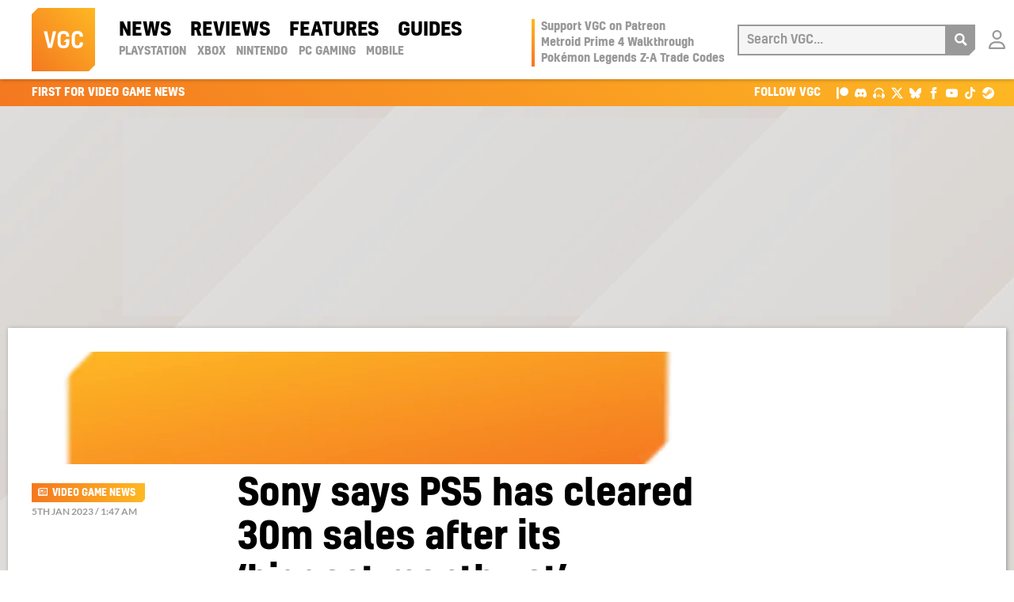

--- FILE ---
content_type: text/html; charset=UTF-8
request_url: https://www.videogameschronicle.com/news/sony-says-ps5-has-cleared-30m-sales-after-its-biggest-sales-month-yet/
body_size: 24522
content:
<!doctype html><html lang=en-US> <!-- 

  __      _______  _____       __         _  _   _  _     ____        _            
  \ \    / / ____|/ ____|     / /        | || | | || |   |  _ \      | |           
   \ \  / / |  __| |         / /_____    | || |_| || |_  | |_) |_   _| |_ ___  ___ 
    \ \/ /| | |_ | |        < <______|   |__   _|__   _| |  _ <| | | | __/ _ \/ __|
     \  / | |__| | |____     \ \            | |    | |   | |_) | |_| | ||  __/\__ \
      \/   \_____|\_____|     \_\           |_|    |_|   |____/ \__, |\__\___||___/
                                                                 __/ |             
                                                                |___/              
  
  ~~~~~~~~~~~~~~~~~~~~~~~~~~~~~~~~~~~~~~~~~~~~~~~~~~~~~~~~~~~~~~~~~~~~~~~~~~~~~~~~~

   VGC was lovingly designed, carefully handbuilt, painstakingly optimised, and is
    expertly hosted; managed & administered by the team of geeks at 44 Bytes Ltd.

   Why not treat your website to this kind of love? Visit https://www.44bytes.net/

  ~~~~~~~~~~~~~~~~~~~~~~~~~~~~~~~~~~~~~~~~~~~~~~~~~~~~~~~~~~~~~~~~~~~~~~~~~~~~~~~~~

--><head><meta charset="utf-8"><meta http-equiv="x-ua-compatible" content="ie=edge"><meta name="viewport" content="width=device-width, initial-scale=1"><link rel=preload href=https://www.videogameschronicle.com/wp-content/themes/alpha/dist/fonts/kelson-bold.woff2 as=font type=font/woff2 crossorigin><link rel=preload href=https://www.videogameschronicle.com/wp-content/themes/alpha/dist/fonts/kelson-medium.woff2 as=font type=font/woff2 crossorigin><link rel=preload href=https://www.videogameschronicle.com/wp-content/themes/alpha/dist/fonts/lato-v23-latin-regular.woff2 as=font type=font/woff2 crossorigin><link rel=preload href=https://www.videogameschronicle.com/wp-content/themes/alpha/dist/fonts/lato-v23-latin-italic.woff2 as=font type=font/woff2 crossorigin><link rel=preload href=https://www.videogameschronicle.com/wp-content/themes/alpha/dist/fonts/lato-v23-latin-700.woff2 as=font type=font/woff2 crossorigin><link rel=preload href=https://www.videogameschronicle.com/wp-content/themes/alpha/dist/fonts/lato-v23-latin-700italic.woff2 as=font type=font/woff2 crossorigin><link rel=preload href=https://static.anonymised.io/light/loader.js as=script><link rel=preload href=https://boot.pbstck.com/v1/adm/d6da953d-84f4-46d0-bd39-946f2e690c35 as=script><link rel=preload href="https://btloader.com/tag?o=5684350990417920&upapi=true" as=script><link rel=preload href=https://cdn.privacy-mgmt.com/unified/wrapperMessagingWithoutDetection.js as=script><link rel=preload href="https://www.googletagmanager.com/gtag/js?id=G-0CPE0JFSCT" as=script><link rel=preload href="https://static.anonymised.io/light/bundle.js?v=0.3.17p" as=script><link rel=preconnect href=https://www.google-analytics.com crossorigin><link rel=preconnect href=https://www.googletagmanager.com crossorigin><link rel=dns-prefetch href=https://apikeys.civiccomputing.com><link rel=dns-prefetch href=https://count-server.sharethis.com><link rel=dns-prefetch href=https://disqus.com><link rel=dns-prefetch href=https://s.skimresources.com><link rel=dns-prefetch href=https://connect.facebook.net><title>Sony says PS5 has cleared 30m sales after its &#8216;biggest month yet&#8217; | VGC</title><link rel=canonical href=https://www.videogameschronicle.com/news/sony-says-ps5-has-cleared-30m-sales-after-its-biggest-sales-month-yet/ ><meta name="description" content="Jim Ryan claimed at CES that the console is now more widely available&#8230;"><meta property="og:type" content="article"><meta property="og:locale" content="en_US"><meta property="og:site_name" content="VGC"><meta property="og:title" content="Sony says PS5 has cleared 30m sales after its &#8216;biggest month yet&#8217; | VGC"><meta property="og:description" content="Jim Ryan claimed at CES that the console is now more widely available&#8230;"><meta property="og:url" content="https://www.videogameschronicle.com/news/sony-says-ps5-has-cleared-30m-sales-after-its-biggest-sales-month-yet/"><meta property="og:image" content="https://www.videogameschronicle.com/files/2022/05/ps5_50544873262_o-1.jpg"><meta property="og:image:width" content="1424"><meta property="og:image:height" content="828"><meta property="article:published_time" content="2023-01-05T01:47:36+00:00"><meta property="article:modified_time" content="2023-01-05T02:00:57+00:00"><meta name="twitter:card" content="summary_large_image"><meta name="twitter:site" content="@vgc_news"><meta name="twitter:creator" content="@andy_VGC"><meta name="twitter:title" content="Sony says PS5 has cleared 30m sales after its &#8216;biggest month yet&#8217; | VGC"><meta name="twitter:description" content="Jim Ryan claimed at CES that the console is now more widely available&#8230;"><meta name="twitter:image" content="https://www.videogameschronicle.com/files/2022/05/ps5_50544873262_o-1.jpg"> <script type=application/ld+json>{"@context":"https://schema.org","@graph":[{"@type":"WebSite","@id":"https://www.videogameschronicle.com/#/schema/WebSite","url":"https://www.videogameschronicle.com/","name":"VGC","alternateName":"Video Games Chronicle","description":"Best video game news first, plus reviews and guides","inLanguage":"en-US","potentialAction":{"@type":"SearchAction","target":{"@type":"EntryPoint","urlTemplate":"https://www.videogameschronicle.com/search/{search_term_string}/"},"query-input":"required name=search_term_string"},"publisher":{"@type":"Organization","@id":"https://www.videogameschronicle.com/#/schema/Organization","name":"Video Games Chronicle","url":"https://www.videogameschronicle.com/","sameAs":["https://www.facebook.com/vgchronicle/","https://twitter.com/vgc_news"],"logo":{"@type":"ImageObject","url":"https://www.videogameschronicle.com/files/2019/05/videogameschronicle-logo.png","contentUrl":"https://www.videogameschronicle.com/files/2019/05/videogameschronicle-logo.png","width":256,"height":256}}},{"@type":"WebPage","@id":"https://www.videogameschronicle.com/news/sony-says-ps5-has-cleared-30m-sales-after-its-biggest-sales-month-yet/","url":"https://www.videogameschronicle.com/news/sony-says-ps5-has-cleared-30m-sales-after-its-biggest-sales-month-yet/","name":"Sony says PS5 has cleared 30m sales after its &#8216;biggest month yet&#8217; | VGC","description":"Jim Ryan claimed at CES that the console is now more widely available&#8230;","inLanguage":"en-US","isPartOf":{"@id":"https://www.videogameschronicle.com/#/schema/WebSite"},"breadcrumb":{"@type":"BreadcrumbList","@id":"https://www.videogameschronicle.com/#/schema/BreadcrumbList","itemListElement":[{"@type":"ListItem","position":1,"item":"https://www.videogameschronicle.com/","name":"VGC"},{"@type":"ListItem","position":2,"item":"https:///category/news/","name":"Gaming News | VGC &#x2d; Video Games Chronicle"},{"@type":"ListItem","position":3,"name":"Sony says PS5 has cleared 30m sales after its &#8216;biggest month yet&#8217;"}]},"potentialAction":{"@type":"ReadAction","target":"https://www.videogameschronicle.com/news/sony-says-ps5-has-cleared-30m-sales-after-its-biggest-sales-month-yet/"},"datePublished":"2023-01-05T01:47:36+00:00","dateModified":"2023-01-05T02:00:57+00:00","author":{"@type":"Person","@id":"https://www.videogameschronicle.com/#/schema/Person/8e39e9d24acdff801d8e9b695fcc905d","name":"Andy Robinson","sameAs":"https://twitter.com/andy_VGC","description":"Andy has worked in or around the games industry for 20 years across journalism and game development."}}]}</script> <script id=wpp-js src="https://www.videogameschronicle.com/wp-content/plugins/wordpress-popular-posts/assets/js/wpp.min.js?ver=7.3.6" data-sampling=1 data-sampling-rate=10 data-api-url=https://www.videogameschronicle.com/wp-json/wordpress-popular-posts data-post-id=133526 data-token=09665f30b3 data-lang=0 data-debug=0 type="b5b3d531d09eed5616126134-text/javascript"></script> <style id=wp-img-auto-sizes-contain-inline-css>img:is([sizes=auto i],[sizes^="auto," i]){contain-intrinsic-size:3000px 1500px}</style><style id=classic-theme-styles-inline-css>/*! This file is auto-generated */
.wp-block-button__link{color:#fff;background-color:#32373c;border-radius:9999px;box-shadow:none;text-decoration:none;padding:calc(.667em + 2px) calc(1.333em + 2px);font-size:1.125em}.wp-block-file__button{background:#32373c;color:#fff;text-decoration:none}</style><link rel=stylesheet href="/wp-content/plugins/gn-publisher/assets/css/gn-frontend-gnfollow.min.css?ver=1.5.25"><link rel=stylesheet href="/wp-content/plugins/patreon-connect/assets/css/app.css?ver=6.9"><link rel=stylesheet href=/wp-content/themes/alpha/dist/styles/frontend.393.css> <script defer src="/wp-includes/js/jquery/jquery.min.js?ver=3.7.1" id=jquery-core-js type="b5b3d531d09eed5616126134-text/javascript"></script>  <script defer src="/wp-includes/js/jquery/jquery-migrate.min.js?ver=3.4.1" id=jquery-migrate-js type="b5b3d531d09eed5616126134-text/javascript"></script> <script type=application/ld+json>{"@context":"https://schema.org","@type":"NewsArticle","headline":"Sony says PS5 has cleared 30m sales after its &#8216;biggest month yet&#8217;","datePublished":"2023-01-05T01:47:36+00:00","author":{"@type":"Person","name":"Andy Robinson","url":"https://www.videogameschronicle.com/author/andy-robinson/"},"publisher":{"@type":"Organization","name":"Video Games Chronicle","logo":{"@type":"ImageObject","url":"https://www.videogameschronicle.com/wp-content/themes/alpha/dist/images/vgc-logo-128x128.png","width":128,"height":128}},"image":{"@type":"ImageObject","url":"https://www.videogameschronicle.com/files/2022/05/ps5_50544873262_o-1-768x447.jpg","width":768,"height":447},"description":"Jim Ryan claimed at CES that the console is now more widely available"}</script><style>@font-face{font-family:'Libre Franklin Extra Bold';src:url('https://www.videogameschronicle.com/wp-content/plugins/patreon-connect/assets/fonts/librefranklin-extrabold-webfont.woff2') format('woff2'),
url('https://www.videogameschronicle.com/wp-content/plugins/patreon-connect/assets/fonts/librefranklin-extrabold-webfont.woff') format('woff');font-weight:bold}</style><meta name="onesignal" content="wordpress-plugin"> <script type="b5b3d531d09eed5616126134-text/javascript">window.OneSignalDeferred=window.OneSignalDeferred||[];OneSignalDeferred.push(function(OneSignal){var oneSignal_options={};window._oneSignalInitOptions=oneSignal_options;oneSignal_options['serviceWorkerParam']={scope:'/'};oneSignal_options['serviceWorkerPath']='OneSignalSDKWorker.js.php';OneSignal.Notifications.setDefaultUrl("https://www.videogameschronicle.com");oneSignal_options['wordpress']=true;oneSignal_options['appId']='86efca32-a0ac-42fe-91cb-d36363fcb5cb';oneSignal_options['allowLocalhostAsSecureOrigin']=true;oneSignal_options['welcomeNotification']={};oneSignal_options['welcomeNotification']['title']="";oneSignal_options['welcomeNotification']['message']="Success! You&#039;re now subscribed to notifications from VGC.";oneSignal_options['path']="https://www.videogameschronicle.com/wp-content/plugins/onesignal-free-web-push-notifications/sdk_files/";oneSignal_options['safari_web_id']="web.onesignal.auto.064b44a8-1dd7-4e10-9d87-452ef5b9c9dd";oneSignal_options['promptOptions']={};oneSignal_options['promptOptions']['actionMessage']="Get instant notifications of the latest Gaming News, Reviews and Features from VGC?";oneSignal_options['promptOptions']['acceptButtonText']="OK";oneSignal_options['promptOptions']['cancelButtonText']="No thanks";});function documentInitOneSignal(){var oneSignal_elements=document.getElementsByClassName("OneSignal-prompt");var oneSignalLinkClickHandler=function(event){OneSignal.Notifications.requestPermission();event.preventDefault();};for(var i=0;i<oneSignal_elements.length;i++)
oneSignal_elements[i].addEventListener('click',oneSignalLinkClickHandler,false);}
if(document.readyState==='complete'){documentInitOneSignal();}
else{window.addEventListener("load",function(event){documentInitOneSignal();});}</script> <link rel=stylesheet id=kumo-css href=https://kumo.network-n.com/dist/css/video-games-chronicle.css> <script type="b5b3d531d09eed5616126134-text/javascript">window.AdSlots=window.AdSlots||{cmd:[]};</script> <script async src=https://kumo.network-n.com/dist/app.js site=video-games-chronicle type="b5b3d531d09eed5616126134-text/javascript"></script> <link rel=apple-touch-icon sizes=180x180 href=https://www.videogameschronicle.com/wp-content/themes/alpha/dist/images/favicons/apple-touch-icon.png><link rel=icon type=image/png sizes=32x32 href=https://www.videogameschronicle.com/wp-content/themes/alpha/dist/images/favicons/favicon-32x32.png><link rel=icon type=image/png sizes=16x16 href=https://www.videogameschronicle.com/wp-content/themes/alpha/dist/images/favicons/favicon-16x16.png><link rel=manifest href=https://www.videogameschronicle.com/wp-content/themes/alpha/dist/images/favicons/manifest.json><link rel=mask-icon href=https://www.videogameschronicle.com/wp-content/themes/alpha/dist/images/favicons/safari-pinned-tab.svg color=#f47820><link rel="shortcut icon" href=https://www.videogameschronicle.com/wp-content/themes/alpha/dist/images/favicons/favicon.ico><meta name="msapplication-TileColor" content="#f47820"><meta name="msapplication-config" content="https://www.videogameschronicle.com/wp-content/themes/alpha/dist/images/browserconfig.xml"><meta name="theme-color" content="#f47820"><meta name="msvalidate.01" content="556BF7AEEF9B0075524097250A832BC9"> <script async src="https://www.googletagmanager.com/gtag/js?id=G-SQ4110M9MN" type="b5b3d531d09eed5616126134-text/javascript"></script> <script type="b5b3d531d09eed5616126134-text/javascript">window.dataLayer=window.dataLayer||[];function gtag(){dataLayer.push(arguments);}
gtag('js',new Date());gtag('config','G-SQ4110M9MN');</script> <meta property="mrf:sections" content="News"> <script type="b5b3d531d09eed5616126134-text/javascript">function e(e){var t=!(arguments.length>1&&void 0!==arguments[1])||arguments[1],c=document.createElement("script");c.src=e,t?c.type="module":(c.async=!0,c.type="text/javascript",c.setAttribute("nomodule",""));var n=document.getElementsByTagName("script")[0];n.parentNode.insertBefore(c,n)}function t(t,c,n){var a,o,r;null!==(a=t.marfeel)&&void 0!==a||(t.marfeel={}),null!==(o=(r=t.marfeel).cmd)&&void 0!==o||(r.cmd=[]),t.marfeel.config=n,t.marfeel.config.accountId=c;var i="https://sdk.mrf.io/statics";e("".concat(i,"/marfeel-sdk.js?id=").concat(c),!0),e("".concat(i,"/marfeel-sdk.es5.js?id=").concat(c),!1)}!function(e,c){var n=arguments.length>2&&void 0!==arguments[2]?arguments[2]:{};t(e,c,n)}(window,1426,{});</script>  <script defer data-domain=videogameschronicle.com event-visitor=Guest event-section=News event-author="Andy Robinson" src=https://plausible.44bytes.net/js/script.outbound-links.pageview-props.js type="b5b3d531d09eed5616126134-text/javascript"></script> <script type="b5b3d531d09eed5616126134-text/javascript">window.plausible=window.plausible||function(){(window.plausible.q=window.plausible.q||[]).push(arguments)}</script>  <script type="b5b3d531d09eed5616126134-text/javascript">(function(c,l,a,r,i,t,y){c[a]=c[a]||function(){(c[a].q=c[a].q||[]).push(arguments)};t=l.createElement(r);t.async=1;t.src="https://www.clarity.ms/tag/"+i;y=l.getElementsByTagName(r)[0];y.parentNode.insertBefore(t,y);})(window,document,"clarity","script","tngv0iej9g");</script> <style id=global-styles-inline-css>/*<![CDATA[*/:root{--wp--preset--aspect-ratio--square:1;--wp--preset--aspect-ratio--4-3:4/3;--wp--preset--aspect-ratio--3-4:3/4;--wp--preset--aspect-ratio--3-2:3/2;--wp--preset--aspect-ratio--2-3:2/3;--wp--preset--aspect-ratio--16-9:16/9;--wp--preset--aspect-ratio--9-16:9/16;--wp--preset--color--black:#000;--wp--preset--color--cyan-bluish-gray:#abb8c3;--wp--preset--color--white:#fff;--wp--preset--color--pale-pink:#f78da7;--wp--preset--color--vivid-red:#cf2e2e;--wp--preset--color--luminous-vivid-orange:#ff6900;--wp--preset--color--luminous-vivid-amber:#fcb900;--wp--preset--color--light-green-cyan:#7bdcb5;--wp--preset--color--vivid-green-cyan:#00d084;--wp--preset--color--pale-cyan-blue:#8ed1fc;--wp--preset--color--vivid-cyan-blue:#0693e3;--wp--preset--color--vivid-purple:#9b51e0;--wp--preset--gradient--vivid-cyan-blue-to-vivid-purple:linear-gradient(135deg,rgb(6,147,227) 0%,rgb(155,81,224) 100%);--wp--preset--gradient--light-green-cyan-to-vivid-green-cyan:linear-gradient(135deg,rgb(122,220,180) 0%,rgb(0,208,130) 100%);--wp--preset--gradient--luminous-vivid-amber-to-luminous-vivid-orange:linear-gradient(135deg,rgb(252,185,0) 0%,rgb(255,105,0) 100%);--wp--preset--gradient--luminous-vivid-orange-to-vivid-red:linear-gradient(135deg,rgb(255,105,0) 0%,rgb(207,46,46) 100%);--wp--preset--gradient--very-light-gray-to-cyan-bluish-gray:linear-gradient(135deg,rgb(238,238,238) 0%,rgb(169,184,195) 100%);--wp--preset--gradient--cool-to-warm-spectrum:linear-gradient(135deg,rgb(74,234,220) 0%,rgb(151,120,209) 20%,rgb(207,42,186) 40%,rgb(238,44,130) 60%,rgb(251,105,98) 80%,rgb(254,248,76) 100%);--wp--preset--gradient--blush-light-purple:linear-gradient(135deg,rgb(255,206,236) 0%,rgb(152,150,240) 100%);--wp--preset--gradient--blush-bordeaux:linear-gradient(135deg,rgb(254,205,165) 0%,rgb(254,45,45) 50%,rgb(107,0,62) 100%);--wp--preset--gradient--luminous-dusk:linear-gradient(135deg,rgb(255,203,112) 0%,rgb(199,81,192) 50%,rgb(65,88,208) 100%);--wp--preset--gradient--pale-ocean:linear-gradient(135deg,rgb(255,245,203) 0%,rgb(182,227,212) 50%,rgb(51,167,181) 100%);--wp--preset--gradient--electric-grass:linear-gradient(135deg,rgb(202,248,128) 0%,rgb(113,206,126) 100%);--wp--preset--gradient--midnight:linear-gradient(135deg,rgb(2,3,129) 0%,rgb(40,116,252) 100%);--wp--preset--font-size--small:13px;--wp--preset--font-size--medium:20px;--wp--preset--font-size--large:36px;--wp--preset--font-size--x-large:42px;--wp--preset--spacing--20:0.44rem;--wp--preset--spacing--30:0.67rem;--wp--preset--spacing--40:1rem;--wp--preset--spacing--50:1.5rem;--wp--preset--spacing--60:2.25rem;--wp--preset--spacing--70:3.38rem;--wp--preset--spacing--80:5.06rem;--wp--preset--shadow--natural:6px 6px 9px rgba(0, 0, 0, 0.2);--wp--preset--shadow--deep:12px 12px 50px rgba(0, 0, 0, 0.4);--wp--preset--shadow--sharp:6px 6px 0px rgba(0, 0, 0, 0.2);--wp--preset--shadow--outlined:6px 6px 0px -3px rgb(255, 255, 255), 6px 6px rgb(0, 0, 0);--wp--preset--shadow--crisp:6px 6px 0px rgb(0, 0, 0)}:where(.is-layout-flex){gap:0.5em}:where(.is-layout-grid){gap:0.5em}body .is-layout-flex{display:flex}.is-layout-flex{flex-wrap:wrap;align-items:center}.is-layout-flex>:is(*,div){margin:0}body .is-layout-grid{display:grid}.is-layout-grid>:is(*,div){margin:0}:where(.wp-block-columns.is-layout-flex){gap:2em}:where(.wp-block-columns.is-layout-grid){gap:2em}:where(.wp-block-post-template.is-layout-flex){gap:1.25em}:where(.wp-block-post-template.is-layout-grid){gap:1.25em}.has-black-color{color:var(--wp--preset--color--black) !important}.has-cyan-bluish-gray-color{color:var(--wp--preset--color--cyan-bluish-gray) !important}.has-white-color{color:var(--wp--preset--color--white) !important}.has-pale-pink-color{color:var(--wp--preset--color--pale-pink) !important}.has-vivid-red-color{color:var(--wp--preset--color--vivid-red) !important}.has-luminous-vivid-orange-color{color:var(--wp--preset--color--luminous-vivid-orange) !important}.has-luminous-vivid-amber-color{color:var(--wp--preset--color--luminous-vivid-amber) !important}.has-light-green-cyan-color{color:var(--wp--preset--color--light-green-cyan) !important}.has-vivid-green-cyan-color{color:var(--wp--preset--color--vivid-green-cyan) !important}.has-pale-cyan-blue-color{color:var(--wp--preset--color--pale-cyan-blue) !important}.has-vivid-cyan-blue-color{color:var(--wp--preset--color--vivid-cyan-blue) !important}.has-vivid-purple-color{color:var(--wp--preset--color--vivid-purple) !important}.has-black-background-color{background-color:var(--wp--preset--color--black) !important}.has-cyan-bluish-gray-background-color{background-color:var(--wp--preset--color--cyan-bluish-gray) !important}.has-white-background-color{background-color:var(--wp--preset--color--white) !important}.has-pale-pink-background-color{background-color:var(--wp--preset--color--pale-pink) !important}.has-vivid-red-background-color{background-color:var(--wp--preset--color--vivid-red) !important}.has-luminous-vivid-orange-background-color{background-color:var(--wp--preset--color--luminous-vivid-orange) !important}.has-luminous-vivid-amber-background-color{background-color:var(--wp--preset--color--luminous-vivid-amber) !important}.has-light-green-cyan-background-color{background-color:var(--wp--preset--color--light-green-cyan) !important}.has-vivid-green-cyan-background-color{background-color:var(--wp--preset--color--vivid-green-cyan) !important}.has-pale-cyan-blue-background-color{background-color:var(--wp--preset--color--pale-cyan-blue) !important}.has-vivid-cyan-blue-background-color{background-color:var(--wp--preset--color--vivid-cyan-blue) !important}.has-vivid-purple-background-color{background-color:var(--wp--preset--color--vivid-purple) !important}.has-black-border-color{border-color:var(--wp--preset--color--black) !important}.has-cyan-bluish-gray-border-color{border-color:var(--wp--preset--color--cyan-bluish-gray) !important}.has-white-border-color{border-color:var(--wp--preset--color--white) !important}.has-pale-pink-border-color{border-color:var(--wp--preset--color--pale-pink) !important}.has-vivid-red-border-color{border-color:var(--wp--preset--color--vivid-red) !important}.has-luminous-vivid-orange-border-color{border-color:var(--wp--preset--color--luminous-vivid-orange) !important}.has-luminous-vivid-amber-border-color{border-color:var(--wp--preset--color--luminous-vivid-amber) !important}.has-light-green-cyan-border-color{border-color:var(--wp--preset--color--light-green-cyan) !important}.has-vivid-green-cyan-border-color{border-color:var(--wp--preset--color--vivid-green-cyan) !important}.has-pale-cyan-blue-border-color{border-color:var(--wp--preset--color--pale-cyan-blue) !important}.has-vivid-cyan-blue-border-color{border-color:var(--wp--preset--color--vivid-cyan-blue) !important}.has-vivid-purple-border-color{border-color:var(--wp--preset--color--vivid-purple) !important}.has-vivid-cyan-blue-to-vivid-purple-gradient-background{background:var(--wp--preset--gradient--vivid-cyan-blue-to-vivid-purple) !important}.has-light-green-cyan-to-vivid-green-cyan-gradient-background{background:var(--wp--preset--gradient--light-green-cyan-to-vivid-green-cyan) !important}.has-luminous-vivid-amber-to-luminous-vivid-orange-gradient-background{background:var(--wp--preset--gradient--luminous-vivid-amber-to-luminous-vivid-orange) !important}.has-luminous-vivid-orange-to-vivid-red-gradient-background{background:var(--wp--preset--gradient--luminous-vivid-orange-to-vivid-red) !important}.has-very-light-gray-to-cyan-bluish-gray-gradient-background{background:var(--wp--preset--gradient--very-light-gray-to-cyan-bluish-gray) !important}.has-cool-to-warm-spectrum-gradient-background{background:var(--wp--preset--gradient--cool-to-warm-spectrum) !important}.has-blush-light-purple-gradient-background{background:var(--wp--preset--gradient--blush-light-purple) !important}.has-blush-bordeaux-gradient-background{background:var(--wp--preset--gradient--blush-bordeaux) !important}.has-luminous-dusk-gradient-background{background:var(--wp--preset--gradient--luminous-dusk) !important}.has-pale-ocean-gradient-background{background:var(--wp--preset--gradient--pale-ocean) !important}.has-electric-grass-gradient-background{background:var(--wp--preset--gradient--electric-grass) !important}.has-midnight-gradient-background{background:var(--wp--preset--gradient--midnight) !important}.has-small-font-size{font-size:var(--wp--preset--font-size--small) !important}.has-medium-font-size{font-size:var(--wp--preset--font-size--medium) !important}.has-large-font-size{font-size:var(--wp--preset--font-size--large) !important}.has-x-large-font-size{font-size:var(--wp--preset--font-size--x-large) !important}/*]]>*/</style></head><body class="wp-singular post-template-default single single-post postid-133526 single-format-standard wp-theme-alpha sony-says-ps5-has-cleared-30m-sales-after-its-biggest-sales-month-yet sidebar-primary"> <script type="b5b3d531d09eed5616126134-text/javascript">ad__source=["article"];ad__tags=["news","playstation","ps5","ps4"];</script> <div class=vgc-wrapper><header class=vgc-header><div class=vgc-header__container> <a href=https://www.videogameschronicle.com/ class=vgc-header__logo title=VGC><svg viewBox="0 0 208.49 208.49"><defs><style>.cls-1{fill:url(#linear-gradient)}.cls-2{fill:#fff}</style><linearGradient id="linear-gradient" x1="0.01" y1="208.49" x2="208.49" y2="0.01" gradientUnits="userSpaceOnUse"><stop offset=0 stop-color=#f47820 /><stop offset=1 stop-color=#feb823 /></linearGradient></defs><g id=l2><g id=l1><polygon class=cls-1 points="20.77 0 0 20.77 0 208.49 187.74 208.49 208.49 187.74 208.49 0 20.77 0"/><path class=cls-2 d=M50.83,76.69l9.54,43.9,9.55-43.9H80.76l-14.1,55.1H53.72l-14.1-55.1Z /><path class=cls-2 d=M168.87,113.36v1.3c-.15,11.64-5.79,18-18.44,18-13.38,0-18.73-7-18.73-19.74V95.71c0-12.87,5.42-19.89,18.73-19.89,12.36,0,18.36,6.3,18.36,18v.8h-10.7v-1c0-5.71-2.6-8.38-7.66-8.38-6.58,0-8.25,3.76-8.25,10.84v16.42c0,7.08,1.52,10.77,8.25,10.77,5.35,0,7.59-2.53,7.81-8.46v-1.44Z /><path class=cls-2 d=M123.7,94.26v-.57c-.07-11.72-6.14-17.87-19.16-17.87S85.16,82.4,85.16,95.64v17.43c0,12.8,5.64,19.59,19.24,19.59s19.23-6.22,19.23-19.16V102.65H113.22l-8.82,8.82h9.11v2.82c0,6.3-2.6,9.19-8.82,9.19-7.31,0-9.26-2.82-9.26-10.49V95.78c0-7.52,2.53-10.63,9.11-10.63,6.15,0,9,2.39,9,8.32v.79Z /></g></g></svg></a> <a href=#main-menu class=menu-toggle title=Menu aria-label="Open main menu"><svg viewBox="0 0 24 24"><path d="M4 22h-4v-4h4v4zm0-12h-4v4h4v-4zm0-8h-4v4h4v-4zm3 0v4h17v-4h-17zm0 12h17v-4h-17v4zm0 8h17v-4h-17v4z"/></svg><span class=sr-only>Open main menu</span></a><nav id=main-menu class=main-menu aria-label="Main menu"><div class=main-menu__wrapper><ul id=menu-header-nav-primary class=menu><li class="current-post-ancestor active current-post-parent menu-item menu-news"><a href=/category/news/ >News</a></li> <li class="menu-item menu-reviews"><a href=/category/review/ >Reviews</a></li> <li class="menu-item menu-features"><a href=/category/features/ >Features</a></li> <li class="menu-item menu-guides"><a href=/category/guide/ >Guides</a></li></ul><ul id=menu-header-nav-secondary class=menu><li class="menu-item menu-playstation"><a href=https://www.videogameschronicle.com/platforms/playstation/ >PlayStation</a></li> <li class="menu-item menu-xbox"><a href=https://www.videogameschronicle.com/platforms/xbox/ >Xbox</a></li> <li class="menu-item menu-nintendo"><a href=https://www.videogameschronicle.com/platforms/nintendo/ >Nintendo</a></li> <li class="menu-item menu-pc-gaming"><a href=https://www.videogameschronicle.com/platforms/pc/ >PC Gaming</a></li> <li class="menu-item menu-mobile"><a href=https://www.videogameschronicle.com/platforms/mobile/ >Mobile</a></li></ul><div class=mobile-only><ul class=menu> <li class=menu-item> <a href="https://www.videogameschronicle.com/patreon-flow/?patreon-login=yes&#038;patreon-final-redirect=https%3A%2F%2Fwww.videogameschronicle.com%2Fnews%2Fsony-says-ps5-has-cleared-30m-sales-after-its-biggest-sales-month-yet%2F" title="Login with Patreon"> Login </a> </li></ul></div></div></nav> <a href=# class=backdrop tabindex=-1 aria-hidden=true hidden></a><div class=vgc-header__trending><ul id=menu-header-trending class=menu><li class="menu-item menu-support-vgc-on-patreon"><a href=https://www.patreon.com/VideoGamesChronicle>Support VGC on Patreon</a></li> <li class="menu-item menu-metroid-prime-4-walkthrough"><a href=https://www.videogameschronicle.com/guide/metroid-prime-4-walkthrough-where-to-go-all-upgrades-and-collectibles-step-by-step-guide/ >Metroid Prime 4 Walkthrough</a></li> <li class="menu-item menu-pokemon-legends-z-a-trade-codes"><a href=https://www.videogameschronicle.com/guide/pokemon-legends-z-a-trade-codes/ >Pokémon Legends Z-A Trade Codes</a></li></ul></div> <a href=# title=Search class=nav-search><svg viewBox="0 0 24 24"><path d="M23.822 20.88l-6.353-6.354c.93-1.465 1.467-3.2 1.467-5.059.001-5.219-4.247-9.467-9.468-9.467s-9.468 4.248-9.468 9.468c0 5.221 4.247 9.469 9.468 9.469 1.768 0 3.421-.487 4.839-1.333l6.396 6.396 3.119-3.12zm-20.294-11.412c0-3.273 2.665-5.938 5.939-5.938 3.275 0 5.94 2.664 5.94 5.938 0 3.275-2.665 5.939-5.94 5.939-3.274 0-5.939-2.664-5.939-5.939z"/></svg></a><form role=search method=POST action=/ class=vgc-header__search> <a href=# title="Close search" class=vgc-header__search-close><svg viewBox="0 0 24 24"><path d="M24 20.188l-8.315-8.209 8.2-8.282-3.697-3.697-8.212 8.318-8.31-8.203-3.666 3.666 8.321 8.24-8.206 8.313 3.666 3.666 8.237-8.318 8.285 8.203z"/></svg></a><div> <label for=search>Search VGC</label> <input type=search placeholder="Search VGC..." autocomplete=off value name=s id=search></div> <button aria-label=Search><svg viewBox="0 0 24 24"><path d="M23.822 20.88l-6.353-6.354c.93-1.465 1.467-3.2 1.467-5.059.001-5.219-4.247-9.467-9.468-9.467s-9.468 4.248-9.468 9.468c0 5.221 4.247 9.469 9.468 9.469 1.768 0 3.421-.487 4.839-1.333l6.396 6.396 3.119-3.12zm-20.294-11.412c0-3.273 2.665-5.938 5.939-5.938 3.275 0 5.94 2.664 5.94 5.938 0 3.275-2.665 5.939-5.94 5.939-3.274 0-5.939-2.664-5.939-5.939z"/></svg></button></form> <a href="https://www.videogameschronicle.com/patreon-flow/?patreon-login=yes&#038;patreon-final-redirect=https%3A%2F%2Fwww.videogameschronicle.com%2Fnews%2Fsony-says-ps5-has-cleared-30m-sales-after-its-biggest-sales-month-yet%2F" class="vgc-header__login vgc-header__login--loggedout" title="Login with Patreon"> <span class="vgc-header__login-icon vgc-header__login-icon--default"></span> <span class="vgc-header__login-icon vgc-header__login-icon--hover"></span> <span class=sr-only>Login with Patreon</span> </a></div></header><div class=vgc-branding><div class=vgc-branding__container><span>First for Video Game News</span><ul> <li><span>Follow VGC</span></li> <li><a title="VGC Patreon" href=https://www.patreon.com/VideoGamesChronicle target=_blank rel=noopener><svg viewBox="0 -4.5 256 256"><path d="M45.1355837,0 L45.1355837,246.35001 L0,246.35001 L0,0 L45.1355837,0 Z M163.657111,0 C214.65668,0 256,41.3433196 256,92.3428889 C256,143.342458 214.65668,184.685778 163.657111,184.685778 C112.657542,184.685778 71.3142222,143.342458 71.3142222,92.3428889 C71.3142222,41.3433196 112.657542,0 163.657111,0 Z"></path></svg></a></li> <li><a title="VGC Discord" href=https://discord.gg/jjN4aU4FYV target=_blank rel=noopener><svg viewBox="0 -28.5 256 256"><path d="M216.856339,16.5966031 C200.285002,8.84328665 182.566144,3.2084988 164.041564,0 C161.766523,4.11318106 159.108624,9.64549908 157.276099,14.0464379 C137.583995,11.0849896 118.072967,11.0849896 98.7430163,14.0464379 C96.9108417,9.64549908 94.1925838,4.11318106 91.8971895,0 C73.3526068,3.2084988 55.6133949,8.86399117 39.0420583,16.6376612 C5.61752293,67.146514 -3.4433191,116.400813 1.08711069,164.955721 C23.2560196,181.510915 44.7403634,191.567697 65.8621325,198.148576 C71.0772151,190.971126 75.7283628,183.341335 79.7352139,175.300261 C72.104019,172.400575 64.7949724,168.822202 57.8887866,164.667963 C59.7209612,163.310589 61.5131304,161.891452 63.2445898,160.431257 C105.36741,180.133187 151.134928,180.133187 192.754523,160.431257 C194.506336,161.891452 196.298154,163.310589 198.110326,164.667963 C191.183787,168.842556 183.854737,172.420929 176.223542,175.320965 C180.230393,183.341335 184.861538,190.991831 190.096624,198.16893 C211.238746,191.588051 232.743023,181.531619 254.911949,164.955721 C260.227747,108.668201 245.831087,59.8662432 216.856339,16.5966031 Z M85.4738752,135.09489 C72.8290281,135.09489 62.4592217,123.290155 62.4592217,108.914901 C62.4592217,94.5396472 72.607595,82.7145587 85.4738752,82.7145587 C98.3405064,82.7145587 108.709962,94.5189427 108.488529,108.914901 C108.508531,123.290155 98.3405064,135.09489 85.4738752,135.09489 Z M170.525237,135.09489 C157.88039,135.09489 147.510584,123.290155 147.510584,108.914901 C147.510584,94.5396472 157.658606,82.7145587 170.525237,82.7145587 C183.391518,82.7145587 193.761324,94.5189427 193.539891,108.914901 C193.539891,123.290155 183.391518,135.09489 170.525237,135.09489 Z"></path></svg></a></li> <li><a title="VGC Podcast" href=https://lnk.to/VGC target=_blank rel=noopener><svg viewBox="0 0 24 24"><path d="M6 23v-11c-4.036 0-6 2.715-6 5.5 0 2.807 1.995 5.5 6 5.5zm18-5.5c0-2.785-1.964-5.5-6-5.5v11c4.005 0 6-2.693 6-5.5zm-12-13.522c-3.879-.008-6.861 2.349-7.743 6.195-.751.145-1.479.385-2.161.716.629-5.501 4.319-9.889 9.904-9.889 5.589 0 9.29 4.389 9.916 9.896-.684-.334-1.415-.575-2.169-.721-.881-3.85-3.867-6.205-7.747-6.197zm-1.151 16.712l.786-4.788.803 3.446c.079.353.569.393.703.053l.727-1.858.678 1.582c.113.262.468.303.637.072l.618-.84h1.199v-.737h-1.391c-.117 0-.229.056-.298.151l-.342.469-.779-1.813c-.13-.303-.562-.296-.683.011l-.616 1.576-.95-4.208c-.09-.398-.659-.375-.724.022l-.788 4.86-.805-2.993c-.09-.357-.595-.377-.709-.023l-.598 1.948h-1.317v.737h1.607c.133 0 .278-.108.315-.235l.298-1.008.906 3.607c.099.389.659.363.723-.031z"/></svg></a></li> <li><a title="VGC on X" href=https://x.com/VGC_News target=_blank rel=noopener><svg viewBox="0 0 16 16"><path d="M12.6.75h2.454l-5.36 6.142L16 15.25h-4.937l-3.867-5.07-4.425 5.07H.316l5.733-6.57L0 .75h5.063l3.495 4.633L12.601.75Zm-.86 13.028h1.36L4.323 2.145H2.865z"/></svg></a></li><li><a title="VGC on BlueSky" href=https://bsky.app/profile/videogameschronicle.com target=_blank rel=noopener><svg viewBox="0 -4 64 64"><path d="M13.873 3.805C21.21 9.332 29.103 20.537 32 26.55v15.882c0-.338-.13.044-.41.867-1.512 4.456-7.418 21.847-20.923 7.944-7.111-7.32-3.819-14.64 9.125-16.85-7.405 1.264-15.73-.825-18.014-9.015C1.12 23.022 0 8.51 0 6.55 0-3.268 8.579-.182 13.873 3.805zm36.254 0C42.79 9.332 34.897 20.537 32 26.55v15.882c0-.338.13.044.41.867 1.512 4.456 7.418 21.847 20.923 7.944 7.111-7.32 3.819-14.64-9.125-16.85 7.405 1.264 15.73-.825 18.014-9.015C62.88 23.022 64 8.51 64 6.55c0-9.818-8.578-6.732-13.873-2.745z"/></svg></a></li><li><a title="VGC on Facebook" href=https://www.facebook.com/vgchronicle/ target=_blank rel=noopener><svg viewBox="0 0 24 24"><path d="M9 8h-3v4h3v12h5v-12h3.642l.358-4h-4v-1.667c0-.955.192-1.333 1.115-1.333h2.885v-5h-3.808c-3.596 0-5.192 1.583-5.192 4.615v3.385z"/></svg></a></li> <li><a title="VGC on YouTube" href="https://www.youtube.com/c/VGC1981?sub_confirmation=1" target=_blank rel=noopener><svg viewBox="0 0 24 24"><path d="M9 15V8.26l6.48 3.38L9 15zm14.76-7.8a5.17 5.17 0 0 0-1-2.38 3.46 3.46 0 0 0-2.41-1C17 3.56 12 3.56 12 3.56s-5 0-8.4.24a3.46 3.46 0 0 0-2.41 1 5.17 5.17 0 0 0-.95 2.4A36.53 36.53 0 0 0 0 11.09v1.82a36.22 36.22 0 0 0 .24 3.88 5.17 5.17 0 0 0 1 2.38 4.08 4.08 0 0 0 2.65 1c1.92.18 8.16.24 8.16.24s5 0 8.4-.25a3.46 3.46 0 0 0 2.41-1 5.17 5.17 0 0 0 1-2.38 36.22 36.22 0 0 0 .14-3.87v-1.82a36.28 36.28 0 0 0-.24-3.89"/></svg></a></li> <li><a title="VGC on TikTok" href=https://www.tiktok.com/@vgc_news target=_blank rel=noopener><svg viewBox="0 0 2859 3333" shape-rendering=geometricPrecision text-rendering=geometricPrecision image-rendering=optimizeQuality fill-rule=evenodd clip-rule=evenodd><path d="M2081 0c55 473 319 755 778 785v532c-266 26-499-61-770-225v995c0 1264-1378 1659-1932 753-356-583-138-1606 1004-1647v561c-87 14-180 36-265 65-254 86-398 247-358 531 77 544 1075 705 992-358V1h551z"/></svg></a></li> <li><a title="VGC on Steam Curators" href=https://store.steampowered.com/news/group/42342144 target=_blank rel=noopener><svg viewBox="0 0 24 24"><path d="M24 12c0 6.627-5.373 12-12 12-5.782 0-10.608-4.091-11.744-9.537l4.764 2.003c.285 1.441 1.56 2.547 3.115 2.534 1.723-.017 3.105-1.414 3.116-3.129l.007-.003 3.602-2.684c2.304.024 4.14-1.833 4.14-4.091 0-2.26-1.834-4.093-4.093-4.093-2.234 0-4.048 1.791-4.09 4.015l-2.64 3.693c-.668-.014-1.269.169-1.791.51l-6.294-2.646c.708-5.953 5.765-10.572 11.908-10.572 6.627 0 12 5.373 12 12zm-16.577 5.477l-1.544-.649c.38.858 1.236 1.461 2.249 1.457 1.346-.012 2.422-1.11 2.41-2.455-.012-1.329-1.104-2.41-2.432-2.41-.287.001-.57.05-.86.16l1.542.648c.898.378 1.319 1.411.941 2.308-.376.896-1.409 1.318-2.306.941zm7.484-5.602c-1.533 0-2.781-1.249-2.781-2.782 0-1.534 1.248-2.782 2.781-2.782 1.534 0 2.781 1.248 2.781 2.782 0 1.533-1.247 2.782-2.781 2.782zm0-.682c1.159 0 2.1-.942 2.1-2.101 0-1.158-.94-2.102-2.1-2.102s-2.102.943-2.102 2.102c.001 1.159.943 2.101 2.102 2.101z"/></svg></a></li></ul></div></div><div class="vgc-layout advert__skin" id=page-wrapper><div class="advert advert--leaderboard" id=nn_lb1></div><div class="vgc-layout__document vgc-layout__document--sidebar" role=document><main class=vgc-layout__main role=main><div class=house-patreon-full><a href=https://www.videogameschronicle.com/support-vgc-direct/ target=_blank rel=noopener><video width=100% height=auto autoplay loop muted playsinline><source src="/wp-content/themes/alpha/dist/images/promos/horizontal.mp4#t=0.001" type=video/mp4></video></a></div><article class="post-133526 post type-post status-publish format-standard has-post-thumbnail hentry category-news"><header class="post__header post__header--default"><div class=post__header-main><h1> Sony says PS5 has cleared 30m sales after its &#8216;biggest month yet&#8217;</h1><p>Jim Ryan claimed at CES that the console is now more widely available</p></div><aside class=post__header-extras><div><div class=post__header-tags> <a class=vgc-tag href=/category/news/ ><svg viewBox="0 0 24 24"><path d=M7,16H20v1H7Zm13-3H7v1H20Zm0-6H15V8h5Zm0,3H15v1h5ZM3,2V19.2a.51.51,0,1,1-1,0V4H0V20a2,2,0,0,0,2,2H22a2,2,0,0,0,2-2V2ZM22,19H5V4H22ZM13,7H7v4h6Z /></svg>Video Game News</a></div><div class=post__header-meta> <time datetime=2023-01-05T01:47:36+00:00>5th Jan 2023 / 1:47 am</time></div></div><div class=post__header-byline><div class=author-byline> <span>Posted by</span> <span class=h4><a href=https://www.videogameschronicle.com/author/andy-robinson/ title="Posts by Andy Robinson" rel=author>Andy Robinson</a></span></div></div></aside></header><figure class=post__featured-image><div class=bytes-image><div class=bytes-image__container><img alt="Sony says PS5 has cleared 30m sales after its &#8216;biggest month yet&#8217;" class="bytes-image__img bytes-image__img--crop-center" src=/files/2022/05/ps5_50544873262_o-1-320x186.jpg srcset="/files/2022/05/ps5_50544873262_o-1-320x186.jpg 320w, /files/2022/05/ps5_50544873262_o-1-480x279.jpg 480w, /files/2022/05/ps5_50544873262_o-1-768x447.jpg 768w, /files/2022/05/ps5_50544873262_o-1-1024x595.jpg 1024w, /files/2022/05/ps5_50544873262_o-1-1280x744.jpg 1280w" sizes="(max-width: 767px) calc(100vw - 20px), (max-width: 991px) calc(100vw - 30px), (max-width: 1259px) 625px, 885px"></div></div><div class="vgc-post__ident vgc-header__ident"></div></figure><div class=post__content><div class=post__content-main><div id=content_body class=post__content-body><p>PlayStation 5 has now sold through to consumers more than 30 million units, Sony Interactive Entertainment has announced.</p><p>The sales milestone was shared during a CES showcase on Wednesday, and means that PS5 has now shipped to retailers (which is the data it usually shares) at least 10.7 million units during <a class=link-relationship title="Companies &gt; Sony Interactive Entertainment [4,406 articles]" href=https://www.videogameschronicle.com/companies/sony/ >Sony</a>’s current fiscal year, which ends on March 31, 2023.</p><div class=adcontainer><div class="advert advert--player" id=nn_player></div></div><p>Typically, shipped figures are higher than sold-through numbers.</p><p>SIE’s shipped sales target for the year is 18 million units – a figure <a class=link-internal href=https://www.videogameschronicle.com/news/ps5-hits-25-million-but-sony-gaming-profits-fall-49-due-to-rising-costs/ >it stuck by</a> in its most recent sales results published in November – and it now has just under three months to find the up to 7.3 million units to achieve it (though the real number required is likely less).</p><p>Speaking during Wednesday’s CES showcase, SIE president <a class=link-relationship title="People &gt; Jim Ryan [421 articles]" href=https://www.videogameschronicle.com/people/jim-ryan/ >Jim Ryan</a> claimed that December was PS5’s biggest sales month yet, and that increased availability means more consumers can now purchase one.</p><div class="adcontainer adcontainer--mobile"><div class="advert advert--inline-mobile-mpu" id=nn_mobile_mpu1></div></div><div class="adcontainer adcontainer--desktop"><div class="advert advert--inline-desktop-mpu" id=nn_mpu4></div></div><p>Sony previously said it would aim to ship 23 million <a class=link-relationship title="Platforms &gt; PlayStation 5 [8,396 articles]" href=https://www.videogameschronicle.com/platforms/playstation/ps5/ >PlayStation 5</a> consoles in its next fiscal year, which begins April 2023, which would put the console ahead of <a class=link-relationship title="Platforms &gt; PlayStation 4 [8,573 articles]" href=https://www.videogameschronicle.com/platforms/playstation/ps4/ >PS4</a> during the same stage of its lifecycle.</p><p>The electronics giant shipped 3.3 million PS5 units during the three months ended September 30, 2022 (FY2022 Q2), it said in November, which is the exact same figure it managed during the same period last year.</p><p>Speaking during an earnings call at the time, Sony said PS5 sales were going according to plan and that it believed it could still achieve its 18 million sales target. The company manufactured 6.5 million consoles during Q2, it claimed.</p><div class="adcontainer adcontainer--mobile"><div class="advert advert--inline-mobile-mpu" id=nn_mobile_mpu2></div></div><div class="adcontainer adcontainer--desktop"><div class="advert advert--inline-desktop-mpu" id=nn_mpu5></div></div><div id=signoff class=signoff><svg viewBox="0 0 208.49 208.49"><defs><style>.cls-1{fill:url(#linear-gradient)}.cls-2{fill:#fff}</style><linearGradient id="linear-gradient" x1="0.01" y1="208.49" x2="208.49" y2="0.01" gradientUnits="userSpaceOnUse"><stop offset=0 stop-color=#f47820 /><stop offset=1 stop-color=#feb823 /></linearGradient></defs><g id=l2><g id=l1><polygon class=cls-1 points="20.77 0 0 20.77 0 208.49 187.74 208.49 208.49 187.74 208.49 0 20.77 0"/><path class=cls-2 d=M50.83,76.69l9.54,43.9,9.55-43.9H80.76l-14.1,55.1H53.72l-14.1-55.1Z /><path class=cls-2 d=M168.87,113.36v1.3c-.15,11.64-5.79,18-18.44,18-13.38,0-18.73-7-18.73-19.74V95.71c0-12.87,5.42-19.89,18.73-19.89,12.36,0,18.36,6.3,18.36,18v.8h-10.7v-1c0-5.71-2.6-8.38-7.66-8.38-6.58,0-8.25,3.76-8.25,10.84v16.42c0,7.08,1.52,10.77,8.25,10.77,5.35,0,7.59-2.53,7.81-8.46v-1.44Z /><path class=cls-2 d=M123.7,94.26v-.57c-.07-11.72-6.14-17.87-19.16-17.87S85.16,82.4,85.16,95.64v17.43c0,12.8,5.64,19.59,19.24,19.59s19.23-6.22,19.23-19.16V102.65H113.22l-8.82,8.82h9.11v2.82c0,6.3-2.6,9.19-8.82,9.19-7.31,0-9.26-2.82-9.26-10.49V95.78c0-7.52,2.53-10.63,9.11-10.63,6.15,0,9,2.39,9,8.32v.79Z /></g></g></svg></div></div></div><aside class=post__content-extras><div class=vgc-comments__indicator><a href=#comments><svg viewBox="0 0 24 24"><path d="M12 1c-6.338 0-12 4.226-12 10.007 0 2.05.739 4.063 2.047 5.625.055 1.83-1.023 4.456-1.993 6.368 2.602-.47 6.301-1.508 7.978-2.536 9.236 2.247 15.968-3.405 15.968-9.457 0-5.812-5.701-10.007-12-10.007zm-5 11.5c-.829 0-1.5-.671-1.5-1.5s.671-1.5 1.5-1.5 1.5.671 1.5 1.5-.671 1.5-1.5 1.5zm5 0c-.829 0-1.5-.671-1.5-1.5s.671-1.5 1.5-1.5 1.5.671 1.5 1.5-.671 1.5-1.5 1.5zm5 0c-.828 0-1.5-.671-1.5-1.5s.672-1.5 1.5-1.5c.829 0 1.5.671 1.5 1.5s-.671 1.5-1.5 1.5z"/></svg>22 Comments</a></div><div class=vgc-socialshare style="padding-top: 10px; padding-bottom: 30px;"><div data-url=https://vgc.news/news/sony-says-ps5-has-cleared-30m-sales-after-its-biggest-sales-month-yet/ data-network=twitter class=st-custom-button title="Share this on Twitter"><svg viewBox="0 0 16 16"><path d="M12.6.75h2.454l-5.36 6.142L16 15.25h-4.937l-3.867-5.07-4.425 5.07H.316l5.733-6.57L0 .75h5.063l3.495 4.633L12.601.75Zm-.86 13.028h1.36L4.323 2.145H2.865z"/></svg></div><div data-url=https://vgc.news/news/sony-says-ps5-has-cleared-30m-sales-after-its-biggest-sales-month-yet/ data-network=facebook class=st-custom-button title="Share this on Facebook"><svg viewBox="0 0 24 24"><path d="M9 8h-3v4h3v12h5v-12h3.642l.358-4h-4v-1.667c0-.955.192-1.333 1.115-1.333h2.885v-5h-3.808c-3.596 0-5.192 1.583-5.192 4.615v3.385z"/></svg></div><div data-url=https://vgc.news/news/sony-says-ps5-has-cleared-30m-sales-after-its-biggest-sales-month-yet/ data-network=reddit class=st-custom-button title="Share this on Reddit"><svg viewBox="0 0 24 24"><path d="M24 11.779c0-1.459-1.192-2.645-2.657-2.645-.715 0-1.363.286-1.84.746-1.81-1.191-4.259-1.949-6.971-2.046l1.483-4.669 4.016.941-.006.058c0 1.193.975 2.163 2.174 2.163 1.198 0 2.172-.97 2.172-2.163s-.975-2.164-2.172-2.164c-.92 0-1.704.574-2.021 1.379l-4.329-1.015c-.189-.046-.381.063-.44.249l-1.654 5.207c-2.838.034-5.409.798-7.3 2.025-.474-.438-1.103-.712-1.799-.712-1.465 0-2.656 1.187-2.656 2.646 0 .97.533 1.811 1.317 2.271-.052.282-.086.567-.086.857 0 3.911 4.808 7.093 10.719 7.093s10.72-3.182 10.72-7.093c0-.274-.029-.544-.075-.81.832-.447 1.405-1.312 1.405-2.318zm-17.224 1.816c0-.868.71-1.575 1.582-1.575.872 0 1.581.707 1.581 1.575s-.709 1.574-1.581 1.574-1.582-.706-1.582-1.574zm9.061 4.669c-.797.793-2.048 1.179-3.824 1.179l-.013-.003-.013.003c-1.777 0-3.028-.386-3.824-1.179-.145-.144-.145-.379 0-.523.145-.145.381-.145.526 0 .65.647 1.729.961 3.298.961l.013.003.013-.003c1.569 0 2.648-.315 3.298-.962.145-.145.381-.144.526 0 .145.145.145.379 0 .524zm-.189-3.095c-.872 0-1.581-.706-1.581-1.574 0-.868.709-1.575 1.581-1.575s1.581.707 1.581 1.575-.709 1.574-1.581 1.574z"/></svg></div><div data-url=https://vgc.news/news/sony-says-ps5-has-cleared-30m-sales-after-its-biggest-sales-month-yet/ data-network=email class=st-custom-button title="Share this by email"><svg viewBox="0 0 24 24"><path d="M0 3v18h24v-18h-24zm21.518 2l-9.518 7.713-9.518-7.713h19.036zm-19.518 14v-11.817l10 8.104 10-8.104v11.817h-20z"/></svg></div></div><span class=h6>Related VGC Content</span><div class="vgc-listing vgc-listing--related"><article class="vgc-post vgc-post--post vgc-post--standard vgc-post--news"><div class=vgc-post__info><span class=headline><a href=https://www.videogameschronicle.com/news/ps5-dominated-black-friday-console-sales-in-the-uk-with-ps5-pro-marking-its-best-sales-week-since-launch/ >PS5 dominated Black Friday console sales in the UK, with PS5 Pro marking its best week since launch</a></span><div class=meta><span class=datestamp><time datetime=2025-12-06T15:21:15+00:00>2 weeks ago</time></span></div></div></article><article class="vgc-post vgc-post--post vgc-post--standard vgc-post--news"><div class=vgc-post__info><span class=headline><a href=https://www.videogameschronicle.com/news/playstation-is-publishing-the-first-game-by-jj-abrams-bad-robot-games-a-co-op-shooter-directed-by-left-4-deads-creator/ >PlayStation is publishing the first game by JJ Abrams&#8217; Bad Robot Games, a co-op shooter directed by Left 4 Dead&#8217;s creator</a></span><div class=meta><span class=datestamp><time datetime=2025-12-04T14:40:36+00:00>2 weeks ago</time></span></div></div></article><article class="vgc-post vgc-post--post vgc-post--standard vgc-post--news"><div class=vgc-post__info><span class=headline><a href=https://www.videogameschronicle.com/news/a-limited-edition-genshin-impact-dualsense-controller-is-coming-to-ps5/ >A limited edition Genshin Impact DualSense controller is coming to PS5</a></span><div class=meta><span class=datestamp><time datetime=2025-12-02T13:11:01+00:00>2 weeks ago</time></span></div></div></article><article class="vgc-post vgc-post--post vgc-post--standard vgc-post--news"><div class=vgc-post__info><span class=headline><a href=https://www.videogameschronicle.com/news/playstation-5-pro-price-slashed-by-more-than-100-in-black-friday-deal/ >PlayStation 5 Pro price slashed by more than £100 in Black Friday deal</a></span><div class=meta><span class=datestamp><time datetime=2025-11-24T11:40:08+00:00>3 weeks ago</time></span></div></div></article></div><div class="advert advert--sky1" id=nn_sky1></div></aside></div><footer class=post__footer><div class=post__footer-main><div class=affiliate-notice><p>We sometimes publish affiliate links on VGC. For more information read our <a href=/about-us/#affiliate>affiliate linking policy</a>.</p></div></div><div class=post__footer-extras><div class=vgc-socialshare><div data-url=https://vgc.news/news/sony-says-ps5-has-cleared-30m-sales-after-its-biggest-sales-month-yet/ data-network=twitter class=st-custom-button title="Share this on Twitter"><svg viewBox="0 0 16 16"><path d="M12.6.75h2.454l-5.36 6.142L16 15.25h-4.937l-3.867-5.07-4.425 5.07H.316l5.733-6.57L0 .75h5.063l3.495 4.633L12.601.75Zm-.86 13.028h1.36L4.323 2.145H2.865z"/></svg></div><div data-url=https://vgc.news/news/sony-says-ps5-has-cleared-30m-sales-after-its-biggest-sales-month-yet/ data-network=facebook class=st-custom-button title="Share this on Facebook"><svg viewBox="0 0 24 24"><path d="M9 8h-3v4h3v12h5v-12h3.642l.358-4h-4v-1.667c0-.955.192-1.333 1.115-1.333h2.885v-5h-3.808c-3.596 0-5.192 1.583-5.192 4.615v3.385z"/></svg></div><div data-url=https://vgc.news/news/sony-says-ps5-has-cleared-30m-sales-after-its-biggest-sales-month-yet/ data-network=reddit class=st-custom-button title="Share this on Reddit"><svg viewBox="0 0 24 24"><path d="M24 11.779c0-1.459-1.192-2.645-2.657-2.645-.715 0-1.363.286-1.84.746-1.81-1.191-4.259-1.949-6.971-2.046l1.483-4.669 4.016.941-.006.058c0 1.193.975 2.163 2.174 2.163 1.198 0 2.172-.97 2.172-2.163s-.975-2.164-2.172-2.164c-.92 0-1.704.574-2.021 1.379l-4.329-1.015c-.189-.046-.381.063-.44.249l-1.654 5.207c-2.838.034-5.409.798-7.3 2.025-.474-.438-1.103-.712-1.799-.712-1.465 0-2.656 1.187-2.656 2.646 0 .97.533 1.811 1.317 2.271-.052.282-.086.567-.086.857 0 3.911 4.808 7.093 10.719 7.093s10.72-3.182 10.72-7.093c0-.274-.029-.544-.075-.81.832-.447 1.405-1.312 1.405-2.318zm-17.224 1.816c0-.868.71-1.575 1.582-1.575.872 0 1.581.707 1.581 1.575s-.709 1.574-1.581 1.574-1.582-.706-1.582-1.574zm9.061 4.669c-.797.793-2.048 1.179-3.824 1.179l-.013-.003-.013.003c-1.777 0-3.028-.386-3.824-1.179-.145-.144-.145-.379 0-.523.145-.145.381-.145.526 0 .65.647 1.729.961 3.298.961l.013.003.013-.003c1.569 0 2.648-.315 3.298-.962.145-.145.381-.144.526 0 .145.145.145.379 0 .524zm-.189-3.095c-.872 0-1.581-.706-1.581-1.574 0-.868.709-1.575 1.581-1.575s1.581.707 1.581 1.575-.709 1.574-1.581 1.574z"/></svg></div><div data-url=https://vgc.news/news/sony-says-ps5-has-cleared-30m-sales-after-its-biggest-sales-month-yet/ data-network=email class=st-custom-button title="Share this by email"><svg viewBox="0 0 24 24"><path d="M0 3v18h24v-18h-24zm21.518 2l-9.518 7.713-9.518-7.713h19.036zm-19.518 14v-11.817l10 8.104 10-8.104v11.817h-20z"/></svg></div></div></div></footer><footer class="post__footer post__footer--expanded"><div class=post__footer-main><ul class=post__tags><li><a href=https://www.videogameschronicle.com/platforms/playstation/ps5/ ><svg viewBox="0 0 24 24"><path d="M19.46 7.594c2.21 5.602 2.54 8.12 2.54 9.123 0 .797-.299.866-.525.664-2.932-2.607-3.57-3.38-5.858-3.38h-7.233c-2.282 0-2.895.746-5.858 3.381-.228.201-.526.13-.526-.665 0-1.003.33-3.522 2.541-9.123.639-1.616 1.763-1.88 2.771-1.361 3.068 1.581 6.498 1.482 9.377 0 1.002-.518 2.129-.263 2.771 1.361zm-1.836-3.594c-.656 0-1.298.17-1.852.456-2.397 1.235-5.146 1.236-7.544 0-.554-.286-1.196-.456-1.852-.456-1.403 0-2.873.777-3.695 2.86-1.736 4.396-2.681 7.794-2.681 9.857 0 1.586.56 2.59 1.749 3.178.143.071.297.105.449.105.243 0 .483-.087.672-.255l3.109-2.745c.558-.494 1.044-1.004 2.404-1.004h7.232c1.36 0 1.847.51 2.404 1.004l3.109 2.745c.191.168.432.255.674.255.153 0 .307-.034.449-.105 1.189-.588 1.749-1.592 1.749-3.179 0-2.062-.945-5.461-2.68-9.856-.822-2.083-2.293-2.86-3.696-2.86zm-2.874 5.75c.414 0 .75.335.75.75s-.336.75-.75.75-.75-.335-.75-.75.336-.75.75-.75zm1.75 3.25c-.414 0-.75-.335-.75-.75s.336-.75.75-.75.75.335.75.75-.336.75-.75.75zm0-3.531c-.414 0-.75-.335-.75-.75s.336-.75.75-.75.75.335.75.75-.336.75-.75.75zm1.734 1.781c-.414 0-.75-.335-.75-.75s.336-.75.75-.75.75.335.75.75-.336.75-.75.75zm-10.734-2.25c.827 0 1.5.673 1.5 1.5s-.673 1.5-1.5 1.5-1.5-.673-1.5-1.5.673-1.5 1.5-1.5zm0-1c-1.381 0-2.5 1.119-2.5 2.5s1.119 2.5 2.5 2.5 2.5-1.119 2.5-2.5-1.119-2.5-2.5-2.5zm4.5 0c-.553 0-1 .448-1 1s.447 1 1 1 1-.448 1-1-.447-1-1-1z"/></svg>PlayStation 5</a></li><li><a href=https://www.videogameschronicle.com/people/jim-ryan/ ><svg viewBox="0 0 24 24"><path d=M12,2A5,5,0,1,1,7,7,5,5,0,0,1,12,2Zm0-2a7,7,0,1,0,7,7A7,7,0,0,0,12,0Zm6.37,13.35a9.07,9.07,0,0,1-1.66,1.3,12.8,12.8,0,0,1,5,7.35H2.3a12.35,12.35,0,0,1,5-7.36,9.12,9.12,0,0,1-1.66-1.31A14.7,14.7,0,0,0,0,24H24A15,15,0,0,0,18.37,13.35Z /></svg>Jim Ryan</a></li><li><a href=https://www.videogameschronicle.com/companies/sony/ ><svg viewBox="0 0 24 24"><path d=M21,22h2v2H1V22H3V0H21ZM11,19H9v4h2Zm4,0H13v4h2ZM19,2H5V22H7V17H17v5h2ZM7,13H9v2H7Zm4,0h2v2H11Zm4,0h2v2H15ZM7,10H9v2H7Zm4,0h2v2H11Zm4,0h2v2H15ZM7,7H9V9H7Zm4,0h2V9H11Zm4,0h2V9H15ZM7,4H9V6H7Zm4,0h2V6H11Zm4,0h2V6H15Z /></svg>Sony Interactive Entertainment</a></li><li><a href=https://www.videogameschronicle.com/platforms/playstation/ps4/ ><svg viewBox="0 0 24 24"><path d="M19.46 7.594c2.21 5.602 2.54 8.12 2.54 9.123 0 .797-.299.866-.525.664-2.932-2.607-3.57-3.38-5.858-3.38h-7.233c-2.282 0-2.895.746-5.858 3.381-.228.201-.526.13-.526-.665 0-1.003.33-3.522 2.541-9.123.639-1.616 1.763-1.88 2.771-1.361 3.068 1.581 6.498 1.482 9.377 0 1.002-.518 2.129-.263 2.771 1.361zm-1.836-3.594c-.656 0-1.298.17-1.852.456-2.397 1.235-5.146 1.236-7.544 0-.554-.286-1.196-.456-1.852-.456-1.403 0-2.873.777-3.695 2.86-1.736 4.396-2.681 7.794-2.681 9.857 0 1.586.56 2.59 1.749 3.178.143.071.297.105.449.105.243 0 .483-.087.672-.255l3.109-2.745c.558-.494 1.044-1.004 2.404-1.004h7.232c1.36 0 1.847.51 2.404 1.004l3.109 2.745c.191.168.432.255.674.255.153 0 .307-.034.449-.105 1.189-.588 1.749-1.592 1.749-3.179 0-2.062-.945-5.461-2.68-9.856-.822-2.083-2.293-2.86-3.696-2.86zm-2.874 5.75c.414 0 .75.335.75.75s-.336.75-.75.75-.75-.335-.75-.75.336-.75.75-.75zm1.75 3.25c-.414 0-.75-.335-.75-.75s.336-.75.75-.75.75.335.75.75-.336.75-.75.75zm0-3.531c-.414 0-.75-.335-.75-.75s.336-.75.75-.75.75.335.75.75-.336.75-.75.75zm1.734 1.781c-.414 0-.75-.335-.75-.75s.336-.75.75-.75.75.335.75.75-.336.75-.75.75zm-10.734-2.25c.827 0 1.5.673 1.5 1.5s-.673 1.5-1.5 1.5-1.5-.673-1.5-1.5.673-1.5 1.5-1.5zm0-1c-1.381 0-2.5 1.119-2.5 2.5s1.119 2.5 2.5 2.5 2.5-1.119 2.5-2.5-1.119-2.5-2.5-2.5zm4.5 0c-.553 0-1 .448-1 1s.447 1 1 1 1-.448 1-1-.447-1-1-1z"/></svg>PlayStation 4</a></li></ul><div class=author-excerpt><figure> <img class=lazyload alt="Andy Robinson" data-src=/files/2024/12/biopic2-150x150.png></figure><div class=author-excerpt__details><div class=author-excerpt__headings><span class=h4><a href=https://www.videogameschronicle.com/author/andy-robinson/ title="Posts by Andy Robinson" rel=author>Andy Robinson</a></span> <span class=h5>Editor in Chief</span></div><div class=author-excerpt__social><p><a href=https://www.twitter.com/@Andy_VGC rel=noopener target=_blank class=twitter>@Andy_VGC</a></p></div><div class=author-excerpt__description><p>Andy has worked in or around the games industry for 20 years across journalism and game development.</p></div></div></div></div><div class=post__footer-extras></div></footer><div class="vgc-productsblock vgc-productsblock--posts"><div class=vgc-productslist><div class=vgc-productlisting><div class="vgc-product vgc-product--hardware_addon"><figure class=vgc-product__image><img class=lazyload data-srcset="/files/2023/05/61uj8qkuXTL._AC_SX679_-160x68.jpg 160w, /files/2023/05/61uj8qkuXTL._AC_SX679_-320x136.jpg 320w" data-sizes=auto></figure><div class=vgc-product__info><span class=headline>PlayStation VR2</span><div class=links><a class="product-link product-link--amazon" data-region=GB href="https://www.amazon.co.uk/dp/B0BX9H2JLB?tag=vgc0d-21&linkCode=ogi&th=1&psc=1" target=_blank><img class=retailer src=https://www.videogameschronicle.com/wp-content/themes/alpha/dist/images/retailers/amazon.png><span class=price>£449.95</span></a><a class="product-link product-link--game" data-region=GB href=https://www.game.co.uk/en/playstation-vr2-2908345 target=_blank><img class=retailer src=https://www.videogameschronicle.com/wp-content/themes/alpha/dist/images/retailers/game.png><span class=price>£529.99</span></a><a class="product-link product-link--bestbuy" data-region=US href="https://www.bestbuy.com/site/playstation-vr2/6542114.p?skuId=6542114" target=_blank><img class=retailer src=https://www.videogameschronicle.com/wp-content/themes/alpha/dist/images/retailers/bestbuy.png><span class=price>$549.99</span></a></div></div></div><div class="vgc-product vgc-product--hardware_addon"><figure class=vgc-product__image><img class=lazyload data-srcset="/files/2023/11/61tWTfjqlOL._SL1500_-160x107.jpg 160w, /files/2023/11/61tWTfjqlOL._SL1500_-320x213.jpg 320w" data-sizes=auto></figure><div class=vgc-product__info><span class=headline>PlayStation Portal</span><div class=links><a class="product-link product-link--amazon" data-region=US href="https://www.amazon.com/dp/B0CJT5DJ16?tag=vgc0b9-20&linkCode=ogi&th=1&psc=1" target=_blank><img class=retailer src=https://www.videogameschronicle.com/wp-content/themes/alpha/dist/images/retailers/amazon.png><span class=price>$179</span><span class="price price--discounted">$199.99</span></a><a class="product-link product-link--amazon" data-region=GB href="https://www.amazon.co.uk/dp/B0CJJCZMKJ?tag=vgc0d-21&linkCode=ogi&th=1&psc=1" target=_blank><img class=retailer src=https://www.videogameschronicle.com/wp-content/themes/alpha/dist/images/retailers/amazon.png><span class=price>£179</span><span class="price price--discounted">£199.99</span></a><a class="product-link product-link--walmart" data-region=US href=https://www.walmart.com/ip/PlayStation-Portal-Remote-Player-for-PS5-Console/5060699568 target=_blank><img class=retailer src=https://www.videogameschronicle.com/wp-content/themes/alpha/dist/images/retailers/walmart.png><span class=price>$199</span></a><a class="product-link product-link--gamestop" data-region=US href=https://www.gamestop.com/consoles-hardware/playstation-5/consoles/products/sony-playstation-portal-remote-player-for-ps5-console/20009075.html target=_blank><img class=retailer src=https://www.videogameschronicle.com/wp-content/themes/alpha/dist/images/retailers/gamestop.png><span class=price>$199</span></a><a class="product-link product-link--game" data-region=GB href=https://www.game.co.uk/en/playstation-portal-2924759 target=_blank><img class=retailer src=https://www.videogameschronicle.com/wp-content/themes/alpha/dist/images/retailers/game.png><span class=price>£199.99</span></a></div></div></div><div class="vgc-product vgc-product--hardware_addon"><figure class=vgc-product__image><img class=lazyload data-srcset="/files/2022/11/612bjwBuobS._SL1500_-160x160.jpg 160w, /files/2022/11/612bjwBuobS._SL1500_-320x320.jpg 320w" data-sizes=auto></figure><div class=vgc-product__info><span class=headline>PS5 DualSense Controller - White</span><div class=links><a class="product-link product-link--amazon" data-region=GB href="https://www.amazon.co.uk/dp/B08H99BPJN?tag=vgc0d-21&linkCode=ogi&th=1&psc=1" target=_blank><img class=retailer src=https://www.videogameschronicle.com/wp-content/themes/alpha/dist/images/retailers/amazon.png><span class=price>£39.99</span><span class="price price--discounted">£59.99</span></a><a class="product-link product-link--game" data-region=GB href="https://www.game.co.uk/playstation-dualsense-wireless-controller-730315#colcode=73031569" target=_blank><img class=retailer src=https://www.videogameschronicle.com/wp-content/themes/alpha/dist/images/retailers/game.png><span class=price>£64.99</span></a><a class="product-link product-link--walmart" data-region=US href="https://www.walmart.com/ip/Sony-PS5-DualSense-Wireless-Controller-White/615549727?classType=REGULAR&athbdg=L1600&from=/search" target=_blank><img class=retailer src=https://www.videogameschronicle.com/wp-content/themes/alpha/dist/images/retailers/walmart.png><span class=price>$68.99</span></a><a class="product-link product-link--amazon" data-region=US href="https://www.amazon.com/dp/B0CQKLS4RP?tag=vgc0b9-20&linkCode=ogi&th=1&psc=1" target=_blank><img class=retailer src=https://www.videogameschronicle.com/wp-content/themes/alpha/dist/images/retailers/amazon.png><span class=price>$74</span></a><a class="product-link product-link--bestbuy" data-region=US href="https://www.bestbuy.com/site/sony-playstation-5-dualsense-wireless-controller-white/6430163.p?skuId=6430163" target=_blank><img class=retailer src=https://www.videogameschronicle.com/wp-content/themes/alpha/dist/images/retailers/bestbuy.png><span class=price>$74.99</span></a></div></div></div></div></div><div class=vgc-productslist><div class=vgc-productlisting><div class="vgc-product vgc-product--hardware_console"><figure class=vgc-product__image><img class=lazyload data-srcset="/files/2022/10/71PMC4DWWFL._AC_SX679_-160x135.jpg 160w, /files/2022/10/71PMC4DWWFL._AC_SX679_-320x271.jpg 320w" data-sizes=auto></figure><div class=vgc-product__info><span class=headline>PlayStation 5 (Slim)</span><div class=links><a class="product-link product-link--amazon" data-region=GB href="https://www.amazon.co.uk/dp/B0CM9VHGY7?tag=vgc0d-21&linkCode=ogi&th=1&psc=1" target=_blank><img class=retailer src=https://www.videogameschronicle.com/wp-content/themes/alpha/dist/images/retailers/amazon.png><span class=price>£409.99</span><span class="price price--discounted">£479.99</span></a><a class="product-link product-link--amazon" data-region=US href="https://www.amazon.com/dp/B0CL61F39H?tag=vgc0b9-20&linkCode=ogi&th=1&psc=1" target=_blank><img class=retailer src=https://www.videogameschronicle.com/wp-content/themes/alpha/dist/images/retailers/amazon.png><span class=price>$449</span><span class="price price--discounted">$549.99</span></a><a class="product-link product-link--game" data-region=GB href="https://www.game.co.uk/playstation-playstation-5-slim-disc-console-848410#colcode=84841069" target=_blank><img class=retailer src=https://www.videogameschronicle.com/wp-content/themes/alpha/dist/images/retailers/game.png><span class=price>£449.99</span><span class="price price--discounted">£479.99</span></a><a class="product-link product-link--walmart" data-region=US href="https://www.walmart.com/ip/Sony-PlayStation-5-PS5-Disc-Console-Slim/5113183756?classType=REGULAR&athbdg=L1600&from=/search" target=_blank><img class=retailer src=https://www.videogameschronicle.com/wp-content/themes/alpha/dist/images/retailers/walmart.png><span class=price>$489.80</span></a><a class="product-link product-link--bestbuy" data-region=GB href="https://www.bestbuy.com/site/sony-playstation-5-slim-console-white/6566039.p?skuId=6566039" target=_blank><img class=retailer src=https://www.videogameschronicle.com/wp-content/themes/alpha/dist/images/retailers/bestbuy.png><span class=price>£499.99</span></a></div></div></div><div class="vgc-product vgc-product--hardware_console"><figure class=vgc-product__image><img class=lazyload data-srcset="/files/2025/01/61WiphT2PlL._AC_SL1500_-160x137.jpg 160w, /files/2025/01/61WiphT2PlL._AC_SL1500_-320x273.jpg 320w" data-sizes=auto></figure><div class=vgc-product__info><span class=headline>PlayStation 5 Digital Edition (Slim)</span><div class=links><a class="product-link product-link--amazon" data-region=GB href="https://www.amazon.co.uk/dp/B0CM9VKQ5N?tag=vgc0d-21&linkCode=ogi&th=1&psc=1" target=_blank><img class=retailer src=https://www.videogameschronicle.com/wp-content/themes/alpha/dist/images/retailers/amazon.png><span class=price>£365</span><span class="price price--discounted">£429.99</span></a><a class="product-link product-link--game" data-region=GB href="https://www.game.co.uk/playstation-playstation-5-slim-digital-console-848411#colcode=84841169" target=_blank><img class=retailer src=https://www.videogameschronicle.com/wp-content/themes/alpha/dist/images/retailers/game.png><span class=price>£389.99</span></a><a class="product-link product-link--amazon" data-region=US href="https://www.amazon.com/dp/B0CL5KNB9M?tag=vgc0b9-20&linkCode=ogi&th=1&psc=1" target=_blank><img class=retailer src=https://www.videogameschronicle.com/wp-content/themes/alpha/dist/images/retailers/amazon.png><span class=price>$399</span><span class="price price--discounted">$499.99</span></a><a class="product-link product-link--walmart" data-region=US href="https://www.walmart.com/ip/Sony-PlayStation-5-PS5-Digital-Console-Slim/5113183757?classType=REGULAR&athbdg=L1600&from=/search" target=_blank><img class=retailer src=https://www.videogameschronicle.com/wp-content/themes/alpha/dist/images/retailers/walmart.png><span class=price>$444.85</span></a><a class="product-link product-link--bestbuy" data-region=US href="https://www.bestbuy.com/site/sony-playstation-5-slim-console-digital-edition-white/6566040.p?skuId=6566040" target=_blank><img class=retailer src=https://www.videogameschronicle.com/wp-content/themes/alpha/dist/images/retailers/bestbuy.png><span class=price>$449.99</span></a></div></div></div><div class="vgc-product vgc-product--hardware_console"><figure class=vgc-product__image><img class=lazyload data-srcset="/files/2025/01/61kIBJzYaJL._AC_SL1500_-160x122.jpg 160w, /files/2025/01/61kIBJzYaJL._AC_SL1500_-320x244.jpg 320w" data-sizes=auto></figure><div class=vgc-product__info><span class=headline>PlayStation 5 Pro</span><div class=links><a class="product-link product-link--amazon" data-region=GB href="https://www.amazon.co.uk/dp/B0DJH2NS6R?tag=vgc0d-21&linkCode=ogi&th=1&psc=1" target=_blank><img class=retailer src=https://www.videogameschronicle.com/wp-content/themes/alpha/dist/images/retailers/amazon.png><span class=price>£563.99</span><span class="price price--discounted">£699.99</span></a><a class="product-link product-link--amazon" data-region=US href="https://www.amazon.com/dp/B0DGY63Z2H?tag=vgc0b9-20&linkCode=ogi&th=1&psc=1" target=_blank><img class=retailer src=https://www.videogameschronicle.com/wp-content/themes/alpha/dist/images/retailers/amazon.png><span class=price>$649</span><span class="price price--discounted">$749.99</span></a><a class="product-link product-link--game" data-region=GB href=https://www.game.co.uk/sony-ps5-pro-console-714221 target=_blank><img class=retailer src=https://www.videogameschronicle.com/wp-content/themes/alpha/dist/images/retailers/game.png><span class=price>£699.99</span></a><a class="product-link product-link--bestbuy" data-region=US href="https://www.walmart.com/ip/PLAYSTATION-PS5-PRO-CONSOLE/11839818124?classType=REGULAR&athbdg=L1102&from=/search" target=_blank><img class=retailer src=https://www.videogameschronicle.com/wp-content/themes/alpha/dist/images/retailers/bestbuy.png><span class=price>$699</span></a><a class="product-link product-link--walmart" data-region=US href="https://www.bestbuy.com/site/sony-playstation-5-pro-console-white/6601524.p?skuId=6601524" target=_blank><img class=retailer src=https://www.videogameschronicle.com/wp-content/themes/alpha/dist/images/retailers/walmart.png><span class=price>$699</span></a></div></div></div></div></div><div class=affiliate-notice>Some external links on this page are affiliate links, if you click on our affiliate links and make a purchase we might receive a commission.</div></div></article></main><aside class=vgc-layout__sidebar role=complementary><div class="advert advert--mpu1" id=nn_mpu1></div><section><span class=h3>Popular Now on VGC</span><div class="vgc-listing vgc-listing--popular"><article class="vgc-post vgc-post--post vgc-post--standard vgc-post--news"><div class=vgc-post__prefix>1</div><div class=vgc-post__info><span class=headline><a href=https://www.videogameschronicle.com/news/nintendo-will-offer-an-alternative-to-switch-2s-controversial-game-key-cards-dev-claims/ >Nintendo will offer an alternative to Switch 2’s controversial Game Key Cards, dev claims</a></span></div></article><article class="vgc-post vgc-post--post vgc-post--standard vgc-post--news"><div class=vgc-post__prefix>2</div><div class=vgc-post__info><span class=headline><a href=https://www.videogameschronicle.com/news/the-next-zelda-game-could-be-partly-inspired-by-a-recent-spin-off-hints-series-boss-aonuma/ >The next Zelda game could be partly inspired by a recent spin-off, hints series boss Aonuma</a></span></div></article><article class="vgc-post vgc-post--post vgc-post--standard vgc-post--news"><div class=vgc-post__prefix>3</div><div class=vgc-post__info><span class=headline><a href=https://www.videogameschronicle.com/news/we-are-standing-on-a-giants-shoulder-nex-playground-ceo-says-it-wants-to-fix-the-problem-nintendo-had-with-wii/ >‘We are standing on a giant’s shoulder’: Nex Playground CEO says it wants to fix the ‘problem’ Nintendo had with Wii</a></span></div></article><article class="vgc-post vgc-post--post vgc-post--standard vgc-post--news"><div class=vgc-post__prefix>4</div><div class=vgc-post__info><span class=headline><a href=https://www.videogameschronicle.com/news/i-wish-i-had-the-katamari-ip-creator-forced-to-leave-the-us-after-struggling-to-find-success/ >‘I wish I had the Katamari IP’: Creator forced to leave the US after struggling to find success</a></span></div></article><article class="vgc-post vgc-post--post vgc-post--standard vgc-post--news"><div class=vgc-post__prefix>5</div><div class=vgc-post__info><span class=headline><a href=https://www.videogameschronicle.com/news/nintendo-has-won-a-15-year-legal-battle-with-nacon-over-wii-remote-patent-infringement/ >Nintendo has won a 15-year legal battle with Nacon over Wii Remote patent infringement</a></span></div></article><div class=house-patreon-mini><a href=https://www.videogameschronicle.com/support-vgc-direct/ target=_blank rel=noopener><video width=100% height=auto autoplay loop muted playsinline><source src="/wp-content/themes/alpha/dist/images/promos/threehundred.mp4#t=0.001" type=video/mp4></video></a></div></div></section><section class=vgc-podcast-promo><a href=https://lnk.to/VGC target=_blank rel=noopener><img src=/wp-content/themes/alpha/dist/images/vgc-podcast.png></a></section><div class="advert advert--mpu2" id=nn_mpu2></div></aside><div class=vgc-layout__adbreak><div class="advert advert--horizontal-adbreak" id=nn_lb3></div></div><div class="vgc-layout__promos vgc-layout__promos--"> <span class=h5>More <a href=/category/news/ >Video Game News</a></span><div class="vgc-listing vgc-listing--promos"><article class="vgc-post vgc-post--post vgc-post--standard vgc-post--news"><div class=vgc-post__media><a title="Bungie is working on ‘a number of unannounced projects’ with Sony" href=https://www.videogameschronicle.com/news/bungie-is-working-on-a-number-of-unannounced-projects-with-sony/ ><div class="bytes-image fixtp"><figure class=bytes-image__container><img alt="Bungie is working on ‘a number of unannounced projects’ with Sony" class="bytes-image__img bytes-image__img--crop-center fixvh lazyload" data-srcset="/files/2022/08/destiny-lightfall-320x179.jpg 320w, /files/2022/08/destiny-lightfall-480x269.jpg 480w, /files/2022/08/destiny-lightfall-768x431.jpg 768w, /files/2022/08/destiny-lightfall-1024x574.jpg 1024w" data-sizes=auto></figure><div class=vgc-post__ident></div><div class=vgc-post__count title="11 Comments"><svg viewBox="0 0 24 24"><path d="M12 1c-6.338 0-12 4.226-12 10.007 0 2.05.739 4.063 2.047 5.625.055 1.83-1.023 4.456-1.993 6.368 2.602-.47 6.301-1.508 7.978-2.536 9.236 2.247 15.968-3.405 15.968-9.457 0-5.812-5.701-10.007-12-10.007zm-5 11.5c-.829 0-1.5-.671-1.5-1.5s.671-1.5 1.5-1.5 1.5.671 1.5 1.5-.671 1.5-1.5 1.5zm5 0c-.829 0-1.5-.671-1.5-1.5s.671-1.5 1.5-1.5 1.5.671 1.5 1.5-.671 1.5-1.5 1.5zm5 0c-.828 0-1.5-.671-1.5-1.5s.672-1.5 1.5-1.5c.829 0 1.5.671 1.5 1.5s-.671 1.5-1.5 1.5z"/></svg><span>11</span></div></div></a></div><div class=vgc-post__info><span class=headline><a href=https://www.videogameschronicle.com/news/bungie-is-working-on-a-number-of-unannounced-projects-with-sony/ >Bungie is working on ‘a number of unannounced projects’ with Sony</a></span><div class=strapline>The studio previously said it plans to bring at least one new IP to market by 2025</div><div class=meta><span class=datestamp><time datetime=2023-01-05T09:55:00+00:00>2 years ago</time></span><span class=comments><a href=https://www.videogameschronicle.com/news/bungie-is-working-on-a-number-of-unannounced-projects-with-sony/#comments>11 Comments</a></span></div></div></article><article class="vgc-post vgc-post--post vgc-post--standard vgc-post--news"><div class=vgc-post__media><a title="The next Zelda game could be partly inspired by a recent spin-off, hints series boss Aonuma" href=https://www.videogameschronicle.com/news/the-next-zelda-game-could-be-partly-inspired-by-a-recent-spin-off-hints-series-boss-aonuma/ ><div class="bytes-image fixtp"><figure class=bytes-image__container><img alt="The next Zelda game could be partly inspired by a recent spin-off, hints series boss Aonuma" class="bytes-image__img bytes-image__img--crop-center fixvh lazyload" data-srcset="/files/2023/05/zelda-totk-link-320x195.jpg 320w, /files/2023/05/zelda-totk-link-480x293.jpg 480w, /files/2023/05/zelda-totk-link-768x468.jpg 768w, /files/2023/05/zelda-totk-link-1024x624.jpg 1024w" data-sizes=auto></figure><div class=vgc-post__ident></div></div></a></div><div class=vgc-post__info><span class=headline><a href=https://www.videogameschronicle.com/news/the-next-zelda-game-could-be-partly-inspired-by-a-recent-spin-off-hints-series-boss-aonuma/ >The next Zelda game could be partly inspired by a recent spin-off, hints series boss Aonuma</a></span><div class=strapline>The Legend of Zelda series will celebrate its 40th anniversary next year</div><div class=meta><span class=datestamp><time datetime=2025-12-20T13:09:25+00:00>20 hours ago</time></span></div></div></article><article class="vgc-post vgc-post--post vgc-post--standard vgc-post--news"><div class=vgc-post__media><a title="Nintendo will offer an alternative to Switch 2&#8217;s controversial Game Key Cards, dev claims" href=https://www.videogameschronicle.com/news/nintendo-will-offer-an-alternative-to-switch-2s-controversial-game-key-cards-dev-claims/ ><div class="bytes-image fixtp"><figure class=bytes-image__container><img alt="Nintendo will offer an alternative to Switch 2&#8217;s controversial Game Key Cards, dev claims" class="bytes-image__img bytes-image__img--crop-center fixvh lazyload" data-srcset="/files/2025/06/2x1_NSwitch2_GameKeyCard-320x160.jpg 320w, /files/2025/06/2x1_NSwitch2_GameKeyCard-480x240.jpg 480w, /files/2025/06/2x1_NSwitch2_GameKeyCard-768x384.jpg 768w, /files/2025/06/2x1_NSwitch2_GameKeyCard-1024x512.jpg 1024w, /files/2025/06/2x1_NSwitch2_GameKeyCard-1280x640.jpg 1280w, /files/2025/06/2x1_NSwitch2_GameKeyCard-1440x720.jpg 1440w, /files/2025/06/2x1_NSwitch2_GameKeyCard-1920x960.jpg 1920w" data-sizes=auto></figure><div class=vgc-post__ident></div></div></a></div><div class=vgc-post__info><span class=headline><a href=https://www.videogameschronicle.com/news/nintendo-will-offer-an-alternative-to-switch-2s-controversial-game-key-cards-dev-claims/ >Nintendo will offer an alternative to Switch 2&#8217;s controversial Game Key Cards, dev claims</a></span><div class=strapline>ININ claims it's now skipping Game Key Cards thanks to new "smaller cartridge" options</div><div class=meta><span class=datestamp><time datetime=2025-12-20T12:40:45+00:00>21 hours ago</time></span></div></div></article><article class="vgc-post vgc-post--post vgc-post--standard vgc-post--news"><div class=vgc-post__media><a title="Gran Turismo 7 and Beat Saber are coming to PSVR 2" href=https://www.videogameschronicle.com/news/gran-turismo-7-and-beat-saber-are-coming-to-psvr-2/ ><div class="bytes-image fixtp"><figure class=bytes-image__container><img alt="Gran Turismo 7 and Beat Saber are coming to PSVR 2" class="bytes-image__img bytes-image__img--crop-center fixvh lazyload" data-srcset="/files/2022/03/gran-turismo-7-playstation-store-320x180.jpg 320w, /files/2022/03/gran-turismo-7-playstation-store-480x270.jpg 480w, /files/2022/03/gran-turismo-7-playstation-store-768x432.jpg 768w, /files/2022/03/gran-turismo-7-playstation-store-1024x576.jpg 1024w, /files/2022/03/gran-turismo-7-playstation-store-1280x720.jpg 1280w, /files/2022/03/gran-turismo-7-playstation-store-1440x810.jpg 1440w, /files/2022/03/gran-turismo-7-playstation-store.jpg 1920w" data-sizes=auto></figure><div class=vgc-post__ident></div><div class=vgc-post__count title="7 Comments"><svg viewBox="0 0 24 24"><path d="M12 1c-6.338 0-12 4.226-12 10.007 0 2.05.739 4.063 2.047 5.625.055 1.83-1.023 4.456-1.993 6.368 2.602-.47 6.301-1.508 7.978-2.536 9.236 2.247 15.968-3.405 15.968-9.457 0-5.812-5.701-10.007-12-10.007zm-5 11.5c-.829 0-1.5-.671-1.5-1.5s.671-1.5 1.5-1.5 1.5.671 1.5 1.5-.671 1.5-1.5 1.5zm5 0c-.829 0-1.5-.671-1.5-1.5s.671-1.5 1.5-1.5 1.5.671 1.5 1.5-.671 1.5-1.5 1.5zm5 0c-.828 0-1.5-.671-1.5-1.5s.672-1.5 1.5-1.5c.829 0 1.5.671 1.5 1.5s-.671 1.5-1.5 1.5z"/></svg><span>7</span></div></div></a></div><div class=vgc-post__info><span class=headline><a href=https://www.videogameschronicle.com/news/gran-turismo-7-and-beat-saber-are-coming-to-psvr-2/ >Gran Turismo 7 and Beat Saber are coming to PSVR 2</a></span><div class=strapline>Gran Turismo 7 VR will release as a free upgrade</div><div class=meta><span class=datestamp><time datetime=2023-01-05T01:32:35+00:00>2 years ago</time></span><span class=comments><a href=https://www.videogameschronicle.com/news/gran-turismo-7-and-beat-saber-are-coming-to-psvr-2/#comments>7 Comments</a></span></div></div></article></div></div><aside class="vgc-layout__main vgc-layout__main--secondary" role=complementary><section id=comments class=comments><div class=vgc-comments__container><div class=community-notice>By commenting on this article you agree to adhere to VGC’s <a href=https://www.videogameschronicle.com/blog/introducing-the-vgc-community-code-of-conduct/ target=_blank>community guidelines</a>.</div><div class=name-setup-notice><p><strong>Join the conversation!</strong></p><p>Already a patron? Click the button below to log in with Patreon. Not a member yet? Visit our Patreon <a href=https://www.patreon.com/VideoGamesChronicle target=_blank>page</a> to become a patron and get access to community discussions and other exclusive benefits.</p></div><div class=vgc-comments__patreon-button><a href="https://www.videogameschronicle.com/patreon-flow/?patreon-login=yes&patreon-final-redirect=https%3A%2F%2Fwww.videogameschronicle.com%2Fnews%2Fsony-says-ps5-has-cleared-30m-sales-after-its-biggest-sales-month-yet%2F" class=ptrn-button><img src=/wp-content/themes/alpha/dist/images/vgc-patreon-login.png alt="Login with Patreon"></a></div><ol class=comment-list>		<li id=comment-47438 class="comment even thread-even depth-1 parent"><article id=div-comment-47438 class=comment-body><footer class=comment-meta><div class="comment-author vcard"> <img alt src='https://secure.gravatar.com/avatar/9e2bcc7408bf5755dfb1adf9f7948bbba7dcd4d83986c14e821a6b347fbf6589?s=32&#038;d=mm&#038;r=g' srcset='https://secure.gravatar.com/avatar/9e2bcc7408bf5755dfb1adf9f7948bbba7dcd4d83986c14e821a6b347fbf6589?s=64&#038;d=mm&#038;r=g 2x' class='avatar avatar-32 photo' height=32 width=32 decoding=async>		<b class=fn>Jim McCready</b> <span class=says>says:</span></div><div class=comment-metadata> <a href=/news/sony-says-ps5-has-cleared-30m-sales-after-its-biggest-sales-month-yet/#comment-47438><time datetime=2023-01-04T23:31:46+00:00>4th January 2023 at 11:31 pm</time></a></div></footer><div class=comment-content><p>Nintendo Switch OUTSOLD ps4 and the gameboy/gameboy color WORLDWIDE!!! Can ps5 do that?!?</p></div><div class=reply><a rel=nofollow class=comment-reply-login href="https://www.videogameschronicle.com/patreon-flow/?patreon-login=yes&#038;patreon-final-redirect=https%3A%2F%2Fwww.videogameschronicle.com%2Fnews%2Fsony-says-ps5-has-cleared-30m-sales-after-its-biggest-sales-month-yet%2F">Log in to Reply</a></div></article><ol class=children> <li id=comment-47445 class="comment odd alt depth-2 parent"><article id=div-comment-47445 class=comment-body><footer class=comment-meta><div class="comment-author vcard"> <img alt src='https://secure.gravatar.com/avatar/704b0a59f055c2a85f8e81b754338a37adfb1334f2207ac94251ccc352bbd408?s=32&#038;d=mm&#038;r=g' srcset='https://secure.gravatar.com/avatar/704b0a59f055c2a85f8e81b754338a37adfb1334f2207ac94251ccc352bbd408?s=64&#038;d=mm&#038;r=g 2x' class='avatar avatar-32 photo' height=32 width=32 decoding=async>		<b class=fn>delta520</b> <span class=says>says:</span></div><div class=comment-metadata> <a href=/news/sony-says-ps5-has-cleared-30m-sales-after-its-biggest-sales-month-yet/#comment-47445><time datetime=2023-01-05T00:14:59+00:00>5th January 2023 at 12:14 am</time></a></div></footer><div class=comment-content><p>Probably not. Regardless, it bewilders me why some people are so emotionally invested in sales figures when they aren’t shareholders or employees of the company.</p></div><div class=reply><a rel=nofollow class=comment-reply-login href="https://www.videogameschronicle.com/patreon-flow/?patreon-login=yes&#038;patreon-final-redirect=https%3A%2F%2Fwww.videogameschronicle.com%2Fnews%2Fsony-says-ps5-has-cleared-30m-sales-after-its-biggest-sales-month-yet%2F">Log in to Reply</a></div></article><ol class=children> <li id=comment-47617 class="comment even depth-3 parent"><article id=div-comment-47617 class=comment-body><footer class=comment-meta><div class="comment-author vcard"> <img alt src='https://secure.gravatar.com/avatar/9e2bcc7408bf5755dfb1adf9f7948bbba7dcd4d83986c14e821a6b347fbf6589?s=32&#038;d=mm&#038;r=g' srcset='https://secure.gravatar.com/avatar/9e2bcc7408bf5755dfb1adf9f7948bbba7dcd4d83986c14e821a6b347fbf6589?s=64&#038;d=mm&#038;r=g 2x' class='avatar avatar-32 photo' height=32 width=32 decoding=async>		<b class=fn>Jim McCready</b> <span class=says>says:</span></div><div class=comment-metadata> <a href=/news/sony-says-ps5-has-cleared-30m-sales-after-its-biggest-sales-month-yet/#comment-47617><time datetime=2023-01-06T19:46:49+00:00>6th January 2023 at 7:46 pm</time></a></div></footer><div class=comment-content><p>It did. It bewilders me why some people are so emotionally involved into Sports and fight over logo brands when they aren&#8217;t getting payed like the athlete?</p></div><div class=reply><a rel=nofollow class=comment-reply-login href="https://www.videogameschronicle.com/patreon-flow/?patreon-login=yes&#038;patreon-final-redirect=https%3A%2F%2Fwww.videogameschronicle.com%2Fnews%2Fsony-says-ps5-has-cleared-30m-sales-after-its-biggest-sales-month-yet%2F">Log in to Reply</a></div></article><ol class=children> <li id=comment-47619 class="comment odd alt depth-4 parent"><article id=div-comment-47619 class=comment-body><footer class=comment-meta><div class="comment-author vcard"> <img alt src='https://secure.gravatar.com/avatar/704b0a59f055c2a85f8e81b754338a37adfb1334f2207ac94251ccc352bbd408?s=32&#038;d=mm&#038;r=g' srcset='https://secure.gravatar.com/avatar/704b0a59f055c2a85f8e81b754338a37adfb1334f2207ac94251ccc352bbd408?s=64&#038;d=mm&#038;r=g 2x' class='avatar avatar-32 photo' height=32 width=32 loading=lazy decoding=async>		<b class=fn>delta520</b> <span class=says>says:</span></div><div class=comment-metadata> <a href=/news/sony-says-ps5-has-cleared-30m-sales-after-its-biggest-sales-month-yet/#comment-47619><time datetime=2023-01-07T00:14:08+00:00>7th January 2023 at 12:14 am</time></a></div></footer><div class=comment-content><p>Whoa now. I was answering your question. “probably not”, which means the PS5 probably cannot do that. Which means I am agreeing with you. Relax, dude. You can enjoy your hobbies all you want, that’s fine. I do enjoy video games news as much as anyone but I have a hard time understanding the mindset of someone rooting for Corporation X over Corporation Y. They’re all the same snakes in different clothes. I can appreciate the skills of an athlete or a team of skilled players of any kind really, but I cannot appreciate cheering on a bunch of suits who mingle and rub shoulders with the corrupt ruling classes of this world. Unless I’m monetarily invested then I could not care less if Nintendo, MS or Sony is outselling who. It’s interesting to note, sure but I just don’t get the competition aspect. They’re all corporate dbags. It’s all about the games, to me. You do you, though. Cheers.</p></div><div class=reply><a rel=nofollow class=comment-reply-login href="https://www.videogameschronicle.com/patreon-flow/?patreon-login=yes&#038;patreon-final-redirect=https%3A%2F%2Fwww.videogameschronicle.com%2Fnews%2Fsony-says-ps5-has-cleared-30m-sales-after-its-biggest-sales-month-yet%2F">Log in to Reply</a></div></article><ol class=children> <li id=comment-47677 class="comment even depth-5 parent"><article id=div-comment-47677 class=comment-body><footer class=comment-meta><div class="comment-author vcard"> <img alt src='https://secure.gravatar.com/avatar/9e2bcc7408bf5755dfb1adf9f7948bbba7dcd4d83986c14e821a6b347fbf6589?s=32&#038;d=mm&#038;r=g' srcset='https://secure.gravatar.com/avatar/9e2bcc7408bf5755dfb1adf9f7948bbba7dcd4d83986c14e821a6b347fbf6589?s=64&#038;d=mm&#038;r=g 2x' class='avatar avatar-32 photo' height=32 width=32 loading=lazy decoding=async>		<b class=fn>Jim McCready</b> <span class=says>says:</span></div><div class=comment-metadata> <a href=/news/sony-says-ps5-has-cleared-30m-sales-after-its-biggest-sales-month-yet/#comment-47677><time datetime=2023-01-09T00:09:25+00:00>9th January 2023 at 12:09 am</time></a></div></footer><div class=comment-content><p>I agree, but I grew up with Nintendo, and after seeing them lose so much, besides the Wii and DS of course, it&#8217;s just nice to see them on top for a change 😀</p></div></article> </li> <li id=comment-47743 class="comment odd alt depth-5"><article id=div-comment-47743 class=comment-body><footer class=comment-meta><div class="comment-author vcard"> <img alt src='https://secure.gravatar.com/avatar/704b0a59f055c2a85f8e81b754338a37adfb1334f2207ac94251ccc352bbd408?s=32&#038;d=mm&#038;r=g' srcset='https://secure.gravatar.com/avatar/704b0a59f055c2a85f8e81b754338a37adfb1334f2207ac94251ccc352bbd408?s=64&#038;d=mm&#038;r=g 2x' class='avatar avatar-32 photo' height=32 width=32 loading=lazy decoding=async>		<b class=fn>delta520</b> <span class=says>says:</span></div><div class=comment-metadata> <a href=/news/sony-says-ps5-has-cleared-30m-sales-after-its-biggest-sales-month-yet/#comment-47743><time datetime=2023-01-09T14:15:51+00:00>9th January 2023 at 2:15 pm</time></a></div></footer><div class=comment-content><p>I grew up playing SEGA and I always was envious of Nintendo’s products. Everyone counts them out and yet they prove them wrong time and time again. Gameboy, Wii, Switch….they know how to take risks and how to learn from their mistakes. I don’t own many of their consoles but I have nothing but respect for Nintendo (even if I don’t really like how they cash in on their supporters FOMO by taking things off their store, releasing limited editions of things they already own, etc…they know what their fans want and they know how to get their money from them lol).</p></div></article> </li></ol> </li></ol> </li></ol> </li> <li id=comment-47456 class="comment even depth-2"><article id=div-comment-47456 class=comment-body><footer class=comment-meta><div class="comment-author vcard"> <img alt src='https://secure.gravatar.com/avatar/52f5e7c7bad1b26c02f2e3640cdbea4b30bdba7730c02f41524a1ebdd64e6399?s=32&#038;d=mm&#038;r=g' srcset='https://secure.gravatar.com/avatar/52f5e7c7bad1b26c02f2e3640cdbea4b30bdba7730c02f41524a1ebdd64e6399?s=64&#038;d=mm&#038;r=g 2x' class='avatar avatar-32 photo' height=32 width=32 loading=lazy decoding=async>		<b class=fn>Xenu</b> <span class=says>says:</span></div><div class=comment-metadata> <a href=/news/sony-says-ps5-has-cleared-30m-sales-after-its-biggest-sales-month-yet/#comment-47456><time datetime=2023-01-05T00:35:37+00:00>5th January 2023 at 12:35 am</time></a></div></footer><div class=comment-content><p>In terms of sales PS5 already fell behind PS4 in early 2021. The gap is widening so it&#8217;s unlikely that PS5 would even top PS4 sales.</p></div><div class=reply><a rel=nofollow class=comment-reply-login href="https://www.videogameschronicle.com/patreon-flow/?patreon-login=yes&#038;patreon-final-redirect=https%3A%2F%2Fwww.videogameschronicle.com%2Fnews%2Fsony-says-ps5-has-cleared-30m-sales-after-its-biggest-sales-month-yet%2F">Log in to Reply</a></div></article> </li></ol> </li> <li id=comment-47453 class="comment odd alt thread-odd thread-alt depth-1 parent"><article id=div-comment-47453 class=comment-body><footer class=comment-meta><div class="comment-author vcard"> <img alt src='https://secure.gravatar.com/avatar/52f5e7c7bad1b26c02f2e3640cdbea4b30bdba7730c02f41524a1ebdd64e6399?s=32&#038;d=mm&#038;r=g' srcset='https://secure.gravatar.com/avatar/52f5e7c7bad1b26c02f2e3640cdbea4b30bdba7730c02f41524a1ebdd64e6399?s=64&#038;d=mm&#038;r=g 2x' class='avatar avatar-32 photo' height=32 width=32 loading=lazy decoding=async>		<b class=fn>Xenu</b> <span class=says>says:</span></div><div class=comment-metadata> <a href=/news/sony-says-ps5-has-cleared-30m-sales-after-its-biggest-sales-month-yet/#comment-47453><time datetime=2023-01-05T00:33:55+00:00>5th January 2023 at 12:33 am</time></a></div></footer><div class=comment-content><p>PS5 sales grow slower than others tho. End of 2021 the PS5 had sold about 50% more consoles than Xbox Series X|S. End of 2022 there are only 41% more PS5s than Xbox Series X|S.</p></div><div class=reply><a rel=nofollow class=comment-reply-login href="https://www.videogameschronicle.com/patreon-flow/?patreon-login=yes&#038;patreon-final-redirect=https%3A%2F%2Fwww.videogameschronicle.com%2Fnews%2Fsony-says-ps5-has-cleared-30m-sales-after-its-biggest-sales-month-yet%2F">Log in to Reply</a></div></article><ol class=children> <li id=comment-47484 class="comment even depth-2"><article id=div-comment-47484 class=comment-body><footer class=comment-meta><div class="comment-author vcard"> <img alt src='https://secure.gravatar.com/avatar/c553d19d833f067833ef0539ffcdebb58e56316190177c7f134a02d77236bf36?s=32&#038;d=mm&#038;r=g' srcset='https://secure.gravatar.com/avatar/c553d19d833f067833ef0539ffcdebb58e56316190177c7f134a02d77236bf36?s=64&#038;d=mm&#038;r=g 2x' class='avatar avatar-32 photo' height=32 width=32 loading=lazy decoding=async>		<b class=fn>bewareofZ</b> <span class=says>says:</span></div><div class=comment-metadata> <a href=/news/sony-says-ps5-has-cleared-30m-sales-after-its-biggest-sales-month-yet/#comment-47484><time datetime=2023-01-05T06:17:45+00:00>5th January 2023 at 6:17 am</time></a></div></footer><div class=comment-content><p>The true gap will only be revealed when they are both in stock everywhere.</p></div><div class=reply><a rel=nofollow class=comment-reply-login href="https://www.videogameschronicle.com/patreon-flow/?patreon-login=yes&#038;patreon-final-redirect=https%3A%2F%2Fwww.videogameschronicle.com%2Fnews%2Fsony-says-ps5-has-cleared-30m-sales-after-its-biggest-sales-month-yet%2F">Log in to Reply</a></div></article> </li></ol> </li> <li id=comment-47458 class="comment odd alt thread-even depth-1 parent"><article id=div-comment-47458 class=comment-body><footer class=comment-meta><div class="comment-author vcard"> <img alt src='https://secure.gravatar.com/avatar/916c208964ff315facd37ea3eac5fb2cc5473db03a16b7aafca37c1446691cfa?s=32&#038;d=mm&#038;r=g' srcset='https://secure.gravatar.com/avatar/916c208964ff315facd37ea3eac5fb2cc5473db03a16b7aafca37c1446691cfa?s=64&#038;d=mm&#038;r=g 2x' class='avatar avatar-32 photo' height=32 width=32 loading=lazy decoding=async>		<b class=fn>Sniperveet</b> <span class=says>says:</span></div><div class=comment-metadata> <a href=/news/sony-says-ps5-has-cleared-30m-sales-after-its-biggest-sales-month-yet/#comment-47458><time datetime=2023-01-05T01:56:29+00:00>5th January 2023 at 1:56 am</time></a></div></footer><div class=comment-content><p>more than 30 is a vague number could be 31 or 32 million units. we&#8217;re not sure if he said shipped or sold. we will only know exactly on the 2nd of february when sony releases its financial report.</p></div><div class=reply><a rel=nofollow class=comment-reply-login href="https://www.videogameschronicle.com/patreon-flow/?patreon-login=yes&#038;patreon-final-redirect=https%3A%2F%2Fwww.videogameschronicle.com%2Fnews%2Fsony-says-ps5-has-cleared-30m-sales-after-its-biggest-sales-month-yet%2F">Log in to Reply</a></div></article><ol class=children> <li id=comment-47482 class="comment even depth-2"><article id=div-comment-47482 class=comment-body><footer class=comment-meta><div class="comment-author vcard"> <img alt src='https://secure.gravatar.com/avatar/c553d19d833f067833ef0539ffcdebb58e56316190177c7f134a02d77236bf36?s=32&#038;d=mm&#038;r=g' srcset='https://secure.gravatar.com/avatar/c553d19d833f067833ef0539ffcdebb58e56316190177c7f134a02d77236bf36?s=64&#038;d=mm&#038;r=g 2x' class='avatar avatar-32 photo' height=32 width=32 loading=lazy decoding=async>		<b class=fn>bewareofZ</b> <span class=says>says:</span></div><div class=comment-metadata> <a href=/news/sony-says-ps5-has-cleared-30m-sales-after-its-biggest-sales-month-yet/#comment-47482><time datetime=2023-01-05T06:14:17+00:00>5th January 2023 at 6:14 am</time></a></div></footer><div class=comment-content><p>The clue is in the title &#8220;PlayStation 5 has now <b><u>sold through to consumers</u></b> more than 30 million units, Sony Interactive Entertainment has announced.&#8221;</p></div><div class=reply><a rel=nofollow class=comment-reply-login href="https://www.videogameschronicle.com/patreon-flow/?patreon-login=yes&#038;patreon-final-redirect=https%3A%2F%2Fwww.videogameschronicle.com%2Fnews%2Fsony-says-ps5-has-cleared-30m-sales-after-its-biggest-sales-month-yet%2F">Log in to Reply</a></div></article> </li> <li id=comment-47494 class="comment odd alt depth-2"><article id=div-comment-47494 class=comment-body><footer class=comment-meta><div class="comment-author vcard"> <img alt src='https://secure.gravatar.com/avatar/ae90476f290dca6aa7fc6af9f53f9d9f64ca4b2a063197cffbeb7802f90008eb?s=32&#038;d=mm&#038;r=g' srcset='https://secure.gravatar.com/avatar/ae90476f290dca6aa7fc6af9f53f9d9f64ca4b2a063197cffbeb7802f90008eb?s=64&#038;d=mm&#038;r=g 2x' class='avatar avatar-32 photo' height=32 width=32 loading=lazy decoding=async>		<b class=fn>Victoriuss</b> <span class=says>says:</span></div><div class=comment-metadata> <a href=/news/sony-says-ps5-has-cleared-30m-sales-after-its-biggest-sales-month-yet/#comment-47494><time datetime=2023-01-05T08:19:51+00:00>5th January 2023 at 8:19 am</time></a></div></footer><div class=comment-content><p>Shipped or sold from Sony&#8217;s perspective is the same. Somebody (the retailer or the consumer) already paid for it. It is sold.</p></div><div class=reply><a rel=nofollow class=comment-reply-login href="https://www.videogameschronicle.com/patreon-flow/?patreon-login=yes&#038;patreon-final-redirect=https%3A%2F%2Fwww.videogameschronicle.com%2Fnews%2Fsony-says-ps5-has-cleared-30m-sales-after-its-biggest-sales-month-yet%2F">Log in to Reply</a></div></article> </li></ol> </li> <li id=comment-47479 class="comment even thread-odd thread-alt depth-1 parent"><article id=div-comment-47479 class=comment-body><footer class=comment-meta><div class="comment-author vcard"> <img alt src='https://secure.gravatar.com/avatar/aeea3d3bac22bb555cec233496800d299f5351fd954a2d63e57cc530c96096e1?s=32&#038;d=mm&#038;r=g' srcset='https://secure.gravatar.com/avatar/aeea3d3bac22bb555cec233496800d299f5351fd954a2d63e57cc530c96096e1?s=64&#038;d=mm&#038;r=g 2x' class='avatar avatar-32 photo' height=32 width=32 loading=lazy decoding=async>		<b class=fn>DoubleBullet</b> <span class=says>says:</span></div><div class=comment-metadata> <a href=/news/sony-says-ps5-has-cleared-30m-sales-after-its-biggest-sales-month-yet/#comment-47479><time datetime=2023-01-05T05:47:22+00:00>5th January 2023 at 5:47 am</time></a></div></footer><div class=comment-content><p>They sold that with shortages hitting them hard, quite an impressive feat.<br> Switch on the other hand is a behemoth, despite being launched near the end of last gen it managed to sell well above expectations and is still selling right now with stocks aplenty.</p><p>Xbox in last place for the third consecutive generation is quite funny though, but tbh they are working hard to deserve that place.</p></div><div class=reply><a rel=nofollow class=comment-reply-login href="https://www.videogameschronicle.com/patreon-flow/?patreon-login=yes&#038;patreon-final-redirect=https%3A%2F%2Fwww.videogameschronicle.com%2Fnews%2Fsony-says-ps5-has-cleared-30m-sales-after-its-biggest-sales-month-yet%2F">Log in to Reply</a></div></article><ol class=children> <li id=comment-47488 class="comment odd alt depth-2 parent"><article id=div-comment-47488 class=comment-body><footer class=comment-meta><div class="comment-author vcard"> <img alt src='https://secure.gravatar.com/avatar/52f5e7c7bad1b26c02f2e3640cdbea4b30bdba7730c02f41524a1ebdd64e6399?s=32&#038;d=mm&#038;r=g' srcset='https://secure.gravatar.com/avatar/52f5e7c7bad1b26c02f2e3640cdbea4b30bdba7730c02f41524a1ebdd64e6399?s=64&#038;d=mm&#038;r=g 2x' class='avatar avatar-32 photo' height=32 width=32 loading=lazy decoding=async>		<b class=fn>Xenu</b> <span class=says>says:</span></div><div class=comment-metadata> <a href=/news/sony-says-ps5-has-cleared-30m-sales-after-its-biggest-sales-month-yet/#comment-47488><time datetime=2023-01-05T07:16:45+00:00>5th January 2023 at 7:16 am</time></a></div></footer><div class=comment-content><p>The sales numbers tell a different story tho. PS5 already slows down. Worse than PS1, PS2 &#038; PS4 in the same timeframe. Only PS3 performed worse in it&#8217;s first two years.</p><p>2020 : 4.5 million PS5s<br> 2021 : 12.8 million PS5s<br> 2022 : 12.7 million PS5s</p><p>Meanwhile Xbox Series console outpaced Xbox 360 &#8211; their previous best generation.</p></div><div class=reply><a rel=nofollow class=comment-reply-login href="https://www.videogameschronicle.com/patreon-flow/?patreon-login=yes&#038;patreon-final-redirect=https%3A%2F%2Fwww.videogameschronicle.com%2Fnews%2Fsony-says-ps5-has-cleared-30m-sales-after-its-biggest-sales-month-yet%2F">Log in to Reply</a></div></article><ol class=children> <li id=comment-47500 class="comment even depth-3"><article id=div-comment-47500 class=comment-body><footer class=comment-meta><div class="comment-author vcard"> <img alt src='https://secure.gravatar.com/avatar/132f61125fdd6c0c13fd9289db5cb763f1e3f0b59a55e49c93c6ab7aa94133e2?s=32&#038;d=mm&#038;r=g' srcset='https://secure.gravatar.com/avatar/132f61125fdd6c0c13fd9289db5cb763f1e3f0b59a55e49c93c6ab7aa94133e2?s=64&#038;d=mm&#038;r=g 2x' class='avatar avatar-32 photo' height=32 width=32 loading=lazy decoding=async>		<b class=fn>Bobby Jaffa</b> <span class=says>says:</span></div><div class=comment-metadata> <a href=/news/sony-says-ps5-has-cleared-30m-sales-after-its-biggest-sales-month-yet/#comment-47500><time datetime=2023-01-05T10:14:59+00:00>5th January 2023 at 10:14 am</time></a></div></footer><div class=comment-content><p>That&#8217;s certainly one way to interpret numbers. Who needs all the context anyway huh?</p></div><div class=reply><a rel=nofollow class=comment-reply-login href="https://www.videogameschronicle.com/patreon-flow/?patreon-login=yes&#038;patreon-final-redirect=https%3A%2F%2Fwww.videogameschronicle.com%2Fnews%2Fsony-says-ps5-has-cleared-30m-sales-after-its-biggest-sales-month-yet%2F">Log in to Reply</a></div></article> </li> <li id=comment-47502 class="comment odd alt depth-3 parent"><article id=div-comment-47502 class=comment-body><footer class=comment-meta><div class="comment-author vcard"> <img alt src='https://secure.gravatar.com/avatar/bdb811b8a5410fc08a2bada9890a727996cdf26a43ea520b8bcadcaefe71e93a?s=32&#038;d=mm&#038;r=g' srcset='https://secure.gravatar.com/avatar/bdb811b8a5410fc08a2bada9890a727996cdf26a43ea520b8bcadcaefe71e93a?s=64&#038;d=mm&#038;r=g 2x' class='avatar avatar-32 photo' height=32 width=32 loading=lazy decoding=async>		<b class=fn>Fallenlords</b> <span class=says>says:</span></div><div class=comment-metadata> <a href=/news/sony-says-ps5-has-cleared-30m-sales-after-its-biggest-sales-month-yet/#comment-47502><time datetime=2023-01-05T11:02:30+00:00>5th January 2023 at 11:02 am</time></a></div></footer><div class=comment-content><p>So where are the official Xbox sales numbers?</p></div><div class=reply><a rel=nofollow class=comment-reply-login href="https://www.videogameschronicle.com/patreon-flow/?patreon-login=yes&#038;patreon-final-redirect=https%3A%2F%2Fwww.videogameschronicle.com%2Fnews%2Fsony-says-ps5-has-cleared-30m-sales-after-its-biggest-sales-month-yet%2F">Log in to Reply</a></div></article><ol class=children> <li id=comment-47507 class="comment even depth-4 parent"><article id=div-comment-47507 class=comment-body><footer class=comment-meta><div class="comment-author vcard"> <img alt src='https://secure.gravatar.com/avatar/52f5e7c7bad1b26c02f2e3640cdbea4b30bdba7730c02f41524a1ebdd64e6399?s=32&#038;d=mm&#038;r=g' srcset='https://secure.gravatar.com/avatar/52f5e7c7bad1b26c02f2e3640cdbea4b30bdba7730c02f41524a1ebdd64e6399?s=64&#038;d=mm&#038;r=g 2x' class='avatar avatar-32 photo' height=32 width=32 loading=lazy decoding=async>		<b class=fn>Xenu</b> <span class=says>says:</span></div><div class=comment-metadata> <a href=/news/sony-says-ps5-has-cleared-30m-sales-after-its-biggest-sales-month-yet/#comment-47507><time datetime=2023-01-05T12:38:56+00:00>5th January 2023 at 12:38 pm</time></a></div></footer><div class=comment-content><p>They&#8217;re steadily growing:<br> 2020 3.5 million<br> 2021 7.8 million<br> 2022 8.9 million</p><p>Despite no major first-party release last year, sales actually increased. Probably because of Game Pass, Xbox&#8217; feature-set &#038; hardware specs.</p></div><div class=reply><a rel=nofollow class=comment-reply-login href="https://www.videogameschronicle.com/patreon-flow/?patreon-login=yes&#038;patreon-final-redirect=https%3A%2F%2Fwww.videogameschronicle.com%2Fnews%2Fsony-says-ps5-has-cleared-30m-sales-after-its-biggest-sales-month-yet%2F">Log in to Reply</a></div></article><ol class=children> <li id=comment-47508 class="comment odd alt depth-5"><article id=div-comment-47508 class=comment-body><footer class=comment-meta><div class="comment-author vcard"> <img alt src='https://secure.gravatar.com/avatar/bdb811b8a5410fc08a2bada9890a727996cdf26a43ea520b8bcadcaefe71e93a?s=32&#038;d=mm&#038;r=g' srcset='https://secure.gravatar.com/avatar/bdb811b8a5410fc08a2bada9890a727996cdf26a43ea520b8bcadcaefe71e93a?s=64&#038;d=mm&#038;r=g 2x' class='avatar avatar-32 photo' height=32 width=32 loading=lazy decoding=async>		<b class=fn>Fallenlords</b> <span class=says>says:</span></div><div class=comment-metadata> <a href=/news/sony-says-ps5-has-cleared-30m-sales-after-its-biggest-sales-month-yet/#comment-47508><time datetime=2023-01-05T12:42:35+00:00>5th January 2023 at 12:42 pm</time></a></div></footer><div class=comment-content><p>So where are the official Xbox sales numbers?</p></div></article> </li></ol> </li></ol> </li></ol> </li></ol> </li> <li id=comment-47490 class="comment even thread-even depth-1"><article id=div-comment-47490 class=comment-body><footer class=comment-meta><div class="comment-author vcard"> <img alt src='https://secure.gravatar.com/avatar/7b5384b365b6a59eb574690c9dcdaf55c836ce79edf114b7bef961b789fe86bf?s=32&#038;d=mm&#038;r=g' srcset='https://secure.gravatar.com/avatar/7b5384b365b6a59eb574690c9dcdaf55c836ce79edf114b7bef961b789fe86bf?s=64&#038;d=mm&#038;r=g 2x' class='avatar avatar-32 photo' height=32 width=32 loading=lazy decoding=async>		<b class=fn>Danny Mitchell</b> <span class=says>says:</span></div><div class=comment-metadata> <a href=/news/sony-says-ps5-has-cleared-30m-sales-after-its-biggest-sales-month-yet/#comment-47490><time datetime=2023-01-05T07:35:32+00:00>5th January 2023 at 7:35 am</time></a></div></footer><div class=comment-content><p>These are good numbers for them but the price hike will affect the sales this gen. PS5 will remain first place but this gen will be much closer to the PS3 360 generation than the last gen.</p></div><div class=reply><a rel=nofollow class=comment-reply-login href="https://www.videogameschronicle.com/patreon-flow/?patreon-login=yes&#038;patreon-final-redirect=https%3A%2F%2Fwww.videogameschronicle.com%2Fnews%2Fsony-says-ps5-has-cleared-30m-sales-after-its-biggest-sales-month-yet%2F">Log in to Reply</a></div></article> </li> <li id=comment-47493 class="comment odd alt thread-odd thread-alt depth-1"><article id=div-comment-47493 class=comment-body><footer class=comment-meta><div class="comment-author vcard"> <img alt src='https://secure.gravatar.com/avatar/93bc1a2efb42eec3df231e324799b86374b8b14234408d6fe76ccce2524608dc?s=32&#038;d=mm&#038;r=g' srcset='https://secure.gravatar.com/avatar/93bc1a2efb42eec3df231e324799b86374b8b14234408d6fe76ccce2524608dc?s=64&#038;d=mm&#038;r=g 2x' class='avatar avatar-32 photo' height=32 width=32 loading=lazy decoding=async>		<b class=fn>SwitchPlayBox</b> <span class=says>says:</span></div><div class=comment-metadata> <a href=/news/sony-says-ps5-has-cleared-30m-sales-after-its-biggest-sales-month-yet/#comment-47493><time datetime=2023-01-05T07:58:06+00:00>5th January 2023 at 7:58 am</time></a></div></footer><div class=comment-content><p>But did you notice Jim Ryan never mentioned when is he going to stop the price hike of the console&#8230;.of course he omitted that.</p></div><div class=reply><a rel=nofollow class=comment-reply-login href="https://www.videogameschronicle.com/patreon-flow/?patreon-login=yes&#038;patreon-final-redirect=https%3A%2F%2Fwww.videogameschronicle.com%2Fnews%2Fsony-says-ps5-has-cleared-30m-sales-after-its-biggest-sales-month-yet%2F">Log in to Reply</a></div></article> </li> <li id=comment-47592 class="comment even thread-even depth-1"><article id=div-comment-47592 class=comment-body><footer class=comment-meta><div class="comment-author vcard"> <img alt src='https://secure.gravatar.com/avatar/7b5384b365b6a59eb574690c9dcdaf55c836ce79edf114b7bef961b789fe86bf?s=32&#038;d=mm&#038;r=g' srcset='https://secure.gravatar.com/avatar/7b5384b365b6a59eb574690c9dcdaf55c836ce79edf114b7bef961b789fe86bf?s=64&#038;d=mm&#038;r=g 2x' class='avatar avatar-32 photo' height=32 width=32 loading=lazy decoding=async>		<b class=fn>Danny Mitchell</b> <span class=says>says:</span></div><div class=comment-metadata> <a href=/news/sony-says-ps5-has-cleared-30m-sales-after-its-biggest-sales-month-yet/#comment-47592><time datetime=2023-01-06T12:10:58+00:00>6th January 2023 at 12:10 pm</time></a></div></footer><div class=comment-content><p>That is already not true. Xbox was never going to catch PS in Europe or Japan. But in North America I think they have a 1 million unit lead. Much lower than this time in the Xbox One / Ps4 gen. And while it is far behind in Japan it has already outsold the LIFETIME of Xbox One. It is already pretty clear this gen will not be the blowout that the PS4 gen was.</p></div><div class=reply><a rel=nofollow class=comment-reply-login href="https://www.videogameschronicle.com/patreon-flow/?patreon-login=yes&#038;patreon-final-redirect=https%3A%2F%2Fwww.videogameschronicle.com%2Fnews%2Fsony-says-ps5-has-cleared-30m-sales-after-its-biggest-sales-month-yet%2F">Log in to Reply</a></div></article> </li> <li id=comment-47598 class="comment odd alt thread-odd thread-alt depth-1"><article id=div-comment-47598 class=comment-body><footer class=comment-meta><div class="comment-author vcard"> <img alt src='https://secure.gravatar.com/avatar/7b5384b365b6a59eb574690c9dcdaf55c836ce79edf114b7bef961b789fe86bf?s=32&#038;d=mm&#038;r=g' srcset='https://secure.gravatar.com/avatar/7b5384b365b6a59eb574690c9dcdaf55c836ce79edf114b7bef961b789fe86bf?s=64&#038;d=mm&#038;r=g 2x' class='avatar avatar-32 photo' height=32 width=32 loading=lazy decoding=async>		<b class=fn>Danny Mitchell</b> <span class=says>says:</span></div><div class=comment-metadata> <a href=/news/sony-says-ps5-has-cleared-30m-sales-after-its-biggest-sales-month-yet/#comment-47598><time datetime=2023-01-06T13:27:13+00:00>6th January 2023 at 1:27 pm</time></a></div></footer><div class=comment-content><p>I don&#8217;t have to because there is data out there to support this. I don&#8217;t run on Mountain Dew Fanboy Fuel</p></div><div class=reply><a rel=nofollow class=comment-reply-login href="https://www.videogameschronicle.com/patreon-flow/?patreon-login=yes&#038;patreon-final-redirect=https%3A%2F%2Fwww.videogameschronicle.com%2Fnews%2Fsony-says-ps5-has-cleared-30m-sales-after-its-biggest-sales-month-yet%2F">Log in to Reply</a></div></article> </li></ol></div></section></aside><aside class="vgc-layout__sidebar vgc-layout__sidebar--secondary" role=complementary><div class="advert advert--mpu3" id=nn_mpu3></div></aside></div></div><div id=mq></div> <script defer src=/ads.js type="b5b3d531d09eed5616126134-text/javascript"></script>  <script defer src=https://www.videogameschronicle.com/edge/ type="b5b3d531d09eed5616126134-text/javascript"></script> <footer class=vgc-footer><div class=vgc-footer__container><section class=vgc-footer__legal> <a href=https://www.videogameschronicle.com/ class=vgc-footer__logo title=VGC><svg viewBox="0 0 208.49 208.49"><defs><style>.cls-1{fill:url(#linear-gradient)}.cls-2{fill:#fff}</style><linearGradient id="linear-gradient" x1="0.01" y1="208.49" x2="208.49" y2="0.01" gradientUnits="userSpaceOnUse"><stop offset=0 stop-color=#f47820 /><stop offset=1 stop-color=#feb823 /></linearGradient></defs><g id=l2><g id=l1><polygon class=cls-1 points="20.77 0 0 20.77 0 208.49 187.74 208.49 208.49 187.74 208.49 0 20.77 0"/><path class=cls-2 d=M50.83,76.69l9.54,43.9,9.55-43.9H80.76l-14.1,55.1H53.72l-14.1-55.1Z /><path class=cls-2 d=M168.87,113.36v1.3c-.15,11.64-5.79,18-18.44,18-13.38,0-18.73-7-18.73-19.74V95.71c0-12.87,5.42-19.89,18.73-19.89,12.36,0,18.36,6.3,18.36,18v.8h-10.7v-1c0-5.71-2.6-8.38-7.66-8.38-6.58,0-8.25,3.76-8.25,10.84v16.42c0,7.08,1.52,10.77,8.25,10.77,5.35,0,7.59-2.53,7.81-8.46v-1.44Z /><path class=cls-2 d=M123.7,94.26v-.57c-.07-11.72-6.14-17.87-19.16-17.87S85.16,82.4,85.16,95.64v17.43c0,12.8,5.64,19.59,19.24,19.59s19.23-6.22,19.23-19.16V102.65H113.22l-8.82,8.82h9.11v2.82c0,6.3-2.6,9.19-8.82,9.19-7.31,0-9.26-2.82-9.26-10.49V95.78c0-7.52,2.53-10.63,9.11-10.63,6.15,0,9,2.39,9,8.32v.79Z /></g></g></svg></a><p>&copy; <a href=https://www.1981media.co.uk/ rel=noopener target=_blank>1981 Media Ltd</a>. All Rights Reserved.</p><p>No part of this site or its content may be reproduced without the permission of the copyright holder.</p></section><section class=vgc-footer__explore> <span>Explore VGC</span><nav><ul id=menu-explore-menu class=menu><li class="current-post-ancestor active current-post-parent menu-item menu-news"><a href=/category/news/ >News</a></li> <li class="menu-item menu-reviews"><a href=/category/review/ >Reviews</a></li> <li class="menu-item menu-features"><a href=/category/features/ >Features</a></li> <li class="menu-item menu-guides"><a href=/category/guide/ >Guides</a></li> <li class="menu-item menu-people"><a href=https://www.videogameschronicle.com/people/ >People</a></li> <li class="menu-item menu-games"><a href=https://www.videogameschronicle.com/games/ >Games</a></li> <li class="menu-item menu-companies"><a href=https://www.videogameschronicle.com/companies/ >Companies</a></li> <li class="menu-item menu-platforms"><a href=https://www.videogameschronicle.com/platforms/ >Platforms</a></li> <li class="menu-item menu-news-rss"><a target=_blank href=https://www.videogameschronicle.com/category/news/feed/ >News RSS</a></li> <li class="menu-item menu-features-rss"><a target=_blank href=https://www.videogameschronicle.com/category/features/feed/ >Features RSS</a></li> <li class="menu-item menu-reviews-rss"><a target=_blank href=https://www.videogameschronicle.com/category/review/feed/ >Reviews RSS</a></li></ul></nav></section><section class=vgc-footer__helpful> <span>Helpful Links</span><nav><ul class=menu> <li class=menu-item> <a class=nn-cmp-show href=#>Manage Cookie Settings</a> </li></ul><ul id=menu-helpful-links class=menu><li class="menu-item menu-about-us"><a href=https://www.videogameschronicle.com/about-us/ >About Us</a></li> <li class="menu-item menu-advertising"><a href=/about-us#advertising>Advertising</a></li> <li class="menu-item menu-code-of-conduct"><a href=https://www.videogameschronicle.com/code-of-conduct/ >Code of Conduct</a></li> <li class="menu-item menu-contact-us"><a href=/about-us#contact>Contact Us</a></li> <li class="menu-item menu-privacy-policy"><a href=https://www.videogameschronicle.com/privacy-policy/ >Privacy Policy</a></li> <li class="menu-item menu-review-policy"><a href=https://www.videogameschronicle.com/vgcs-review-policy-explained/ >Review Policy</a></li> <li class="menu-item menu-rss-feed"><a href=https://www.videogameschronicle.com/feed/ >RSS Feed</a></li> <li class="menu-item menu-vgc-on-facebook"><a target=_blank href=https://www.facebook.com/vgchronicle/ >VGC on Facebook</a></li> <li class="menu-item menu-vgc-patreon"><a href=https://www.patreon.com/c/VideoGamesChronicle>VGC Patreon</a></li> <li class="menu-item menu-vgc-podcast"><a href=https://lnk.to/VGC>VGC Podcast</a></li> <li class="menu-item menu-vgc-on-twitter"><a href=https://twitter.com/VGC_News>VGC on Twitter</a></li> <li class="menu-item menu-vgc-on-youtube"><a target=_blank href="https://www.youtube.com/c/VGC1981?sub_confirmation=1">VGC on YouTube</a></li></ul></nav></section><section class=vgc-footer__gn-sites> <span>VGC Recommends</span><nav><ul id=menu-vgc-recommends class=menu><li class="menu-item menu-rpg-site"><a href=https://www.rpgsite.net/ >RPG Site</a></li> <li class="menu-item menu-cheatstation"><a href=https://www.cheatstation.com>CheatStation</a></li> <li class="menu-item menu-cvg"><a href=https://computerandvideogames.net/ >CVG</a></li> <li class="menu-item menu-gematsu"><a href=https://www.gematsu.com/ >Gematsu</a></li> <li class="menu-item menu-kinda-funny"><a href=https://www.youtube.com/kindafunnygames>Kinda Funny</a></li> <li class="menu-item menu-nintendo-life"><a target=_blank href=http://www.nintendolife.com/ >Nintendo Life</a></li> <li class="menu-item menu-playstation-trophies"><a href=https://www.playstationtrophies.org/ >PlayStation Trophies</a></li> <li class="menu-item menu-pure-xbox"><a target=_blank href=https://www.purexbox.com/ >Pure Xbox</a></li> <li class="menu-item menu-push-square"><a target=_blank href=http://www.pushsquare.com/ >Push Square</a></li> <li class="menu-item menu-time-extension"><a target=_blank href=https://www.timeextension.com/ >Time Extension</a></li> <li class="menu-item menu-xbox-achievements"><a href=https://www.xboxachievements.com/ >Xbox Achievements</a></li></ul></nav></section><section class=vgc-footer__credits><p>Website by <a title="44 Bytes Ltd - Intelligent Internet Services" class=credit-44bytes href=https://www.44bytes.net rel=noopener target=_blank>44 Bytes</a></p></section></div></footer><div class="advert advert--stickymobile" id=nn_mobile_lb1></div><div class="advert advert--stickydesktop" id=nn_lb2></div><div class="advert advert--skin" id=nn_skinl></div><div class="advert advert--skin" id=nn_skinr></div></div>  <script type="b5b3d531d09eed5616126134-text/javascript">function loadSkimlinks(){var s=document.createElement('script');s.type='text/javascript';s.defer=true;s.src='https://s.skimresources.com/js/137497X1601308.skimlinks.js';var x=document.getElementsByTagName('script')[0];x.parentNode.insertBefore(s,x);console.log("Conditionally loaded: Skimlinks");}</script>  <script type=speculationrules>{"prefetch":[{"source":"document","where":{"and":[{"href_matches":"/*"},{"not":{"href_matches":["/wp-*.php","/wp-admin/*","/files/*","/wp-content/*","/wp-content/plugins/*","/wp-content/themes/alpha/*","/*\\?(.+)"]}},{"not":{"selector_matches":"a[rel~=\"nofollow\"]"}},{"not":{"selector_matches":".no-prefetch, .no-prefetch a"}}]},"eagerness":"conservative"}]}</script>  <script defer src="/wp-content/plugins/patreon-connect/assets/js/app.js?ver=6.9" id=patreon-wordpress-js-js type="b5b3d531d09eed5616126134-text/javascript"></script> <script id=zrcmnt-ajax-request-js-extra type="b5b3d531d09eed5616126134-text/javascript">var zenocommentsajax={"ajaxurl":"https://www.videogameschronicle.com/wp-admin/admin-ajax.php","nonce":"b7b19ca5bd","timeout":"zeno_report_comments_d04be08c06db4735a72e43ed5fb77fa4","timeout2":"zeno_report_comments_cdb98f39b466a0daf6008e6aa91336ac"};</script>  <script defer src="/wp-content/plugins/zeno-report-comments//js/ajax.js?ver=2.3.2" id=zrcmnt-ajax-request-js type="b5b3d531d09eed5616126134-text/javascript"></script>  <script defer src=/wp-content/themes/alpha/dist/scripts/frontend.393.js id=sage/js-js type="b5b3d531d09eed5616126134-text/javascript"></script>  <script defer src="https://cdn.onesignal.com/sdks/web/v16/OneSignalSDK.page.js?ver=1.0.0" id=remote_sdk-js defer=defer data-wp-strategy=defer type="b5b3d531d09eed5616126134-text/javascript"></script> <script src="/cdn-cgi/scripts/7d0fa10a/cloudflare-static/rocket-loader.min.js" data-cf-settings="b5b3d531d09eed5616126134-|49" defer></script></body></html> <!--
Performance optimized by W3 Total Cache. Learn more: https://www.boldgrid.com/w3-total-cache/?utm_source=w3tc&utm_medium=footer_comment&utm_campaign=free_plugin

Object Caching 613/728 objects using Memcache
Page Caching using Disk: Enhanced 
Minified using Disk

Served from: www.videogameschronicle.com @ 2025-12-21 09:56:19 by W3 Total Cache
-->

--- FILE ---
content_type: application/javascript
request_url: https://www.videogameschronicle.com/ads.js
body_size: -467
content:
var e=document.createElement('div');
e.id='kXgYWKnsQPSnas';
e.style.display='none';
document.body.appendChild(e);

--- FILE ---
content_type: application/javascript
request_url: https://www.videogameschronicle.com/wp-content/themes/alpha/dist/scripts/frontend.393.js
body_size: 9805
content:
(d=>{var i,a,o,n,r,s;function c(e,t){var n;if(!(this instanceof c))return(n=new c(e,t)).open(),n;this.id=c.id++,this.setup(e,t),this.chainCallbacks(c._callbackChain)}void 0===d?"console"in window&&window.console.info("Too much lightness, Featherlight needs jQuery."):d.fn.jquery.match(/-ajax/)?"console"in window&&window.console.info("Featherlight needs regular jQuery, not the slim version."):(i=[],a=function(t){return i=d.grep(i,function(e){return e!==t&&0<e.$instance.closest("body").length})},o={allow:1,allowfullscreen:1,frameborder:1,height:1,longdesc:1,marginheight:1,marginwidth:1,mozallowfullscreen:1,name:1,referrerpolicy:1,sandbox:1,scrolling:1,src:1,srcdoc:1,style:1,webkitallowfullscreen:1,width:1},n={keyup:"onKeyUp",resize:"onResize"},c.prototype={constructor:c,namespace:"featherlight",targetAttr:"data-featherlight",variant:null,resetCss:!(s=function(e){var t;e!==c._globalHandlerInstalled&&(c._globalHandlerInstalled=e,t=d.map(n,function(e,t){return t+"."+c.prototype.namespace}).join(" "),d(window)[e?"on":"off"](t,r))}),background:null,openTrigger:"click",closeTrigger:"click",filter:null,root:"body",openSpeed:250,closeSpeed:250,closeOnClick:"background",closeOnEsc:!0,closeIcon:"&#10005;",loading:"",persist:!(r=function(e){d.each(c.opened().reverse(),function(){if(!e.isDefaultPrevented()&&!1===this[n[e.type]](e))return e.preventDefault(),e.stopPropagation(),!1})}),otherClose:null,beforeOpen:d.noop,beforeContent:d.noop,beforeClose:d.noop,afterOpen:d.noop,afterContent:d.noop,afterClose:d.noop,onKeyUp:d.noop,onResize:d.noop,type:null,contentFilters:["jquery","image","html","ajax","iframe","text"],setup:function(e,t){"object"!=typeof e||e instanceof d!=!1||t||(t=e,e=void 0);var n=d.extend(this,t,{target:e}),t=n.resetCss?n.namespace+"-reset":n.namespace,e=d(n.background||['<div class="'+t+"-loading "+t+'">','<div class="'+t+'-content">','<button class="'+t+"-close-icon "+n.namespace+'-close" aria-label="Close">',n.closeIcon,"</button>",'<div class="'+n.namespace+'-inner">'+n.loading+"</div>","</div>","</div>"].join("")),i="."+n.namespace+"-close"+(n.otherClose?","+n.otherClose:"");return n.$instance=e.clone().addClass(n.variant),n.$instance.on(n.closeTrigger+"."+n.namespace,function(e){var t;!e.isDefaultPrevented()&&(t=d(e.target),"background"===n.closeOnClick&&t.is("."+n.namespace)||"anywhere"===n.closeOnClick||t.closest(i).length)&&(n.close(e),e.preventDefault())}),this},getContent:function(){if(!1!==this.persist&&this.$content)return this.$content;function e(e){return t.$currentTarget&&t.$currentTarget.attr(e)}var t=this,n=this.constructor.contentFilters,i=e(t.targetAttr),a=t.target||i||"",o=n[t.type];if(!o&&a in n&&(o=n[a],a=t.target&&i),a=a||e("href")||"",!o)for(var r in n)t[r]&&(o=n[r],a=t[r]);if(!o){var s=a,a=null;if(d.each(t.contentFilters,function(){return o=n[this],!(a=!(a=o.test?o.test(s):a)&&o.regex&&s.match&&s.match(o.regex)?s:a)}),!a)return"console"in window&&window.console.error("Featherlight: no content filter found "+(s?' for "'+s+'"':" (no target specified)")),!1}return o.process.call(t,a)},setContent:function(e){return this.$instance.removeClass(this.namespace+"-loading"),this.$instance.toggleClass(this.namespace+"-iframe",e.is("iframe")),this.$instance.find("."+this.namespace+"-inner").not(e).slice(1).remove().end().replaceWith(d.contains(this.$instance[0],e[0])?"":e),this.$content=e.addClass(this.namespace+"-inner"),this},open:function(t){var n=this;if(n.$instance.hide().appendTo(n.root),!(t&&t.isDefaultPrevented()||!1===n.beforeOpen(t))){t&&t.preventDefault();var e=n.getContent();if(e)return i.push(n),s(!0),n.$instance.fadeIn(n.openSpeed),n.beforeContent(t),d.when(e).always(function(e){n.setContent(e),n.afterContent(t)}).then(n.$instance.promise()).done(function(){n.afterOpen(t)})}return n.$instance.detach(),d.Deferred().reject().promise()},close:function(e){var t=this,n=d.Deferred();return!1===t.beforeClose(e)?n.reject():(0===a(t).length&&s(!1),t.$instance.fadeOut(t.closeSpeed,function(){t.$instance.detach(),t.afterClose(e),n.resolve()})),n.promise()},resize:function(e,t){var n;e&&t&&(this.$content.css("width","").css("height",""),1<(n=Math.max(e/(this.$content.parent().width()-1),t/(this.$content.parent().height()-1))))&&(n=t/Math.floor(t/n),this.$content.css("width",e/n+"px").css("height",t/n+"px"))},chainCallbacks:function(e){for(var t in e)this[t]=d.proxy(e[t],this,d.proxy(this[t],this))}},d.extend(c,{id:0,autoBind:"[data-featherlight]",defaults:c.prototype,contentFilters:{jquery:{regex:/^[#.]\w/,test:function(e){return e instanceof d&&e},process:function(e){return!1!==this.persist?d(e):d(e).clone(!0)}},image:{regex:/\.(png|jpg|jpeg|gif|tiff?|bmp|svg)(\?\S*)?$/i,process:function(e){var t=d.Deferred(),n=new Image,i=d('<img src="'+e+'" alt="" class="'+this.namespace+'-image" />');return n.onload=function(){i.naturalWidth=n.width,i.naturalHeight=n.height,t.resolve(i)},n.onerror=function(){t.reject(i)},n.src=e,t.promise()}},html:{regex:/^\s*<[\w!][^<]*>/,process:function(e){return d(e)}},ajax:{regex:/./,process:function(e){var n=d.Deferred(),i=d("<div></div>").load(e,function(e,t){"error"!==t&&n.resolve(i.contents()),n.fail()});return n.promise()}},iframe:{process:function(e){var t=new d.Deferred,n=d("<iframe/>"),i=((e,t)=>{var n,i={},a=new RegExp("^"+t+"([A-Z])(.*)");for(n in e){var o=n.match(a);o&&(i[(o[1]+o[2].replace(/([A-Z])/g,"-$1")).toLowerCase()]=e[n])}return i})(this,"iframe"),a=((e,t)=>{var n,i={};for(n in e)n in t&&(i[n]=e[n],delete e[n]);return i})(i,o);return n.hide().attr("src",e).attr(a).css(i).on("load",function(){t.resolve(n.show())}).appendTo(this.$instance.find("."+this.namespace+"-content")),t.promise()}},text:{process:function(e){return d("<div>",{text:e})}}},functionAttributes:["beforeOpen","afterOpen","beforeContent","afterContent","beforeClose","afterClose"],readElementConfig:function(e,t){var n=this,i=new RegExp("^data-"+t+"-(.*)"),a={};return e&&e.attributes&&d.each(e.attributes,function(){var e=this.name.match(i);if(e){var t=this.value,e=d.camelCase(e[1]);if(0<=d.inArray(e,n.functionAttributes))t=new Function(t);else try{t=JSON.parse(t)}catch(e){}a[e]=t}}),a},extend:function(e,t){function n(){this.constructor=e}return n.prototype=this.prototype,e.prototype=new n,e.__super__=this.prototype,d.extend(e,this,t),e.defaults=e.prototype,e},attach:function(a,o,r){function e(e){var t=d(e.currentTarget),n=d.extend({$source:a,$currentTarget:t},c.readElementConfig(a[0],l.namespace),c.readElementConfig(e.currentTarget,l.namespace),r),i=s||t.data("featherlight-persisted")||new c(o,n);"shared"===i.persist?s=i:!1!==i.persist&&t.data("featherlight-persisted",i),n.$currentTarget.blur&&n.$currentTarget.blur(),i.open(e)}var s,c=this,t=("object"!=typeof o||o instanceof d!=!1||r||(r=o,o=void 0),(r=d.extend({},r)).namespace||c.defaults.namespace),l=d.extend({},c.defaults,c.readElementConfig(a[0],t),r);return a.on(l.openTrigger+"."+l.namespace,l.filter,e),{filter:l.filter,handler:e}},current:function(){var e=this.opened();return e[e.length-1]||null},opened:function(){var t=this;return a(),d.grep(i,function(e){return e instanceof t})},close:function(e){var t=this.current();if(t)return t.close(e)},_onReady:function(){var i,a=this;a.autoBind&&((i=d(a.autoBind)).each(function(){a.attach(d(this))}),d(document).on("click",a.autoBind,function(e){var t,n;e.isDefaultPrevented()||(t=d(e.currentTarget),i.length!==(i=i.add(t)).length&&(!(n=a.attach(t)).filter||0<d(e.target).parentsUntil(t,n.filter).length)&&n.handler(e))}))},_callbackChain:{onKeyUp:function(e,t){return 27===t.keyCode?(this.closeOnEsc&&d.featherlight.close(t),!1):e(t)},beforeOpen:function(e,t){return d(document.documentElement).addClass("with-featherlight"),this._previouslyActive=document.activeElement,this._$previouslyTabbable=d("a, input, select, textarea, iframe, button, iframe, [contentEditable=true]").not("[tabindex]").not(this.$instance.find("button")),this._$previouslyWithTabIndex=d("[tabindex]").not('[tabindex="-1"]'),this._previousWithTabIndices=this._$previouslyWithTabIndex.map(function(e,t){return d(t).attr("tabindex")}),this._$previouslyWithTabIndex.add(this._$previouslyTabbable).attr("tabindex",-1),document.activeElement.blur&&document.activeElement.blur(),e(t)},afterClose:function(e,t){var e=e(t),n=this;return this._$previouslyTabbable.removeAttr("tabindex"),this._$previouslyWithTabIndex.each(function(e,t){d(t).attr("tabindex",n._previousWithTabIndices[e])}),this._previouslyActive.focus(),0===c.opened().length&&d(document.documentElement).removeClass("with-featherlight"),e},onResize:function(e,t){return this.resize(this.$content.naturalWidth,this.$content.naturalHeight),e(t)},afterContent:function(e,t){e=e(t);return this.$instance.find("[autofocus]:not([disabled])").focus(),this.onResize(t),e}}}),d.featherlight=c,d.fn.featherlight=function(e,t){return c.attach(this,e,t),this},d(document).ready(function(){c._onReady()}))})(jQuery),(o=>{function e(e){window.console&&window.console.warn&&window.console.warn("FeatherlightGallery: "+e)}var t,n,i,a,r;void 0===o?e("Too much lightness, Featherlight needs jQuery."):o.featherlight?(t="ontouchstart"in window||window.DocumentTouch&&document instanceof DocumentTouch,n=o.event&&o.event.special.swipeleft&&o,i=window.Hammer&&function(e){e=new window.Hammer.Manager(e[0]);return e.add(new window.Hammer.Swipe),e},a=t&&(n||i),t&&!a&&e("No compatible swipe library detected; one must be included before featherlightGallery for swipe motions to navigate the galleries."),r={afterClose:function(e,t){var n=this;return n.$instance.off("next."+n.namespace+" previous."+n.namespace),n._swiper&&(n._swiper.off("swipeleft",n._swipeleft).off("swiperight",n._swiperight),n._swiper=null),e(t)},beforeOpen:function(e,t){var n=this;return n.$instance.on("next."+n.namespace+" previous."+n.namespace,function(e){e="next"===e.type?1:-1;n.navigateTo(n.currentNavigation()+e)}),a&&(n._swiper=a(n.$instance).on("swipeleft",n._swipeleft=function(){n.$instance.trigger("next")}).on("swiperight",n._swiperight=function(){n.$instance.trigger("previous")}),n.$instance.addClass(this.namespace+"-swipe-aware",a)),n.$instance.find("."+n.namespace+"-content").append(n.createNavigation("previous")).append(n.createNavigation("next")),e(t)},beforeContent:function(e,t){var n=this.currentNavigation(),i=this.slides().length;return this.$instance.toggleClass(this.namespace+"-first-slide",0===n).toggleClass(this.namespace+"-last-slide",n===i-1),e(t)},onKeyUp:function(e,t){var n={37:"previous",39:"next"}[t.keyCode];return n?(this.$instance.trigger(n),!1):e(t)}},o.featherlight.extend(s,{autoBind:"[data-featherlight-gallery]"}),o.extend(s.prototype,{previousIcon:"&#9664;",nextIcon:"&#9654;",galleryFadeIn:100,galleryFadeOut:300,slides:function(){return this.filter?this.$source.find(this.filter):this.$source},images:function(){return e("images is deprecated, please use slides instead"),this.slides()},currentNavigation:function(){return this.slides().index(this.$currentTarget)},navigateTo:function(e){var t=this,n=t.slides(),i=n.length,a=t.$instance.find("."+t.namespace+"-inner");return t.$currentTarget=n.eq(e=(e%i+i)%i),t.beforeContent(),o.when(t.getContent(),a.fadeTo(t.galleryFadeOut,.2)).always(function(e){t.setContent(e),t.afterContent(),e.fadeTo(t.galleryFadeIn,1)})},createNavigation:function(t){var n=this;return o('<span title="'+t+'" class="'+this.namespace+"-"+t+'"><span>'+this[t+"Icon"]+"</span></span>").click(function(e){o(this).trigger(t+"."+n.namespace),e.preventDefault()})}}),o.featherlightGallery=s,o.fn.featherlightGallery=function(e){return s.attach(this,e),this},o(document).ready(function(){s._onReady()})):e("Load the featherlight plugin before the gallery plugin");function s(e,t){if(!(this instanceof s))return(e=new s(o.extend({$source:e,$currentTarget:e.first()},t))).open(),e;o.featherlight.apply(this,arguments),this.chainCallbacks(r)}})(jQuery),((n,t)=>{function i(){var e;return!h.length||"loaded"==h.data("disqusLoaderStatus")||(e=c.scrollTop(),h.offset().top-e>c.height()*l)||0<e-h.offset().top-h.outerHeight()-c.height()*l||(n("#disqus_thread").removeAttr("id"),h.attr("id","disqus_thread").data("disqusLoaderStatus","loaded"),void("loaded"==f?DISQUS.reset({reload:!0,config:d}):(t.disqus_config=d,"unloaded"==f&&(f="loading",n.ajax({url:u,async:!0,cache:!0,dataType:"script",success:function(){f="loaded"}})))))}var a,o,r,s,c=n(t),l=!1,d=!1,u=!1,f="unloaded",h=n();c.on("scroll resize",(a=!1,o=i,function(){var e=this,t=arguments,n=+new Date;r&&n<r+a?(clearTimeout(s),s=setTimeout(function(){r=n,o.apply(e,t)},a)):(r=n,o.apply(e,t))})),n.disqusLoader=function(e,t){t=n.extend({},{laziness:1,throttle:250,scriptUrl:!1,disqusConfig:!1},t),l=t.laziness+1,d=t.disqusConfig,u=!1===u?t.scriptUrl:u,(h=("string"==typeof e?n(e):e).eq(0)).data("disqusLoaderStatus","unloaded"),i()}})(jQuery,window,document),((e,t)=>{t=t(e,e.document),e.lazySizes=t,"object"==typeof module&&module.exports&&(module.exports=t)})(window,function(i,h){if(h.getElementsByClassName){var p,D,F,W,M,n,e,g=h.documentElement,o=i.Date,q=i.HTMLPictureElement,a="addEventListener",m="getAttribute",t=i[a],l=i.setTimeout,R=i.requestAnimationFrame||l,L=i.requestIdleCallback,H=/^picture$/i,G=["load","error","lazyincluded","_lazyloaded"],r={},P=Array.prototype.forEach,s=function(e,t){return r[t]||(r[t]=new RegExp("(\\s|^)"+t+"(\\s|$)")),r[t].test(e[m]("class")||"")&&r[t]},d=function(e,t){s(e,t)||e.setAttribute("class",(e[m]("class")||"").trim()+" "+t)},U=function(e,t){(t=s(e,t))&&e.setAttribute("class",(e[m]("class")||"").replace(t," "))},u=function(t,n,e){var i=e?a:"removeEventListener";e&&u(t,n),G.forEach(function(e){t[i](e,n)})},f=function(e,t,n,i,a){var o=h.createEvent("Event");return(n=n||{}).instance=I,o.initEvent(t,!i,!a),o.detail=n,e.dispatchEvent(o),o},Q=function(e,t){var n;!q&&(n=i.picturefill||p.pf)?(t&&t.src&&!e[m]("srcset")&&e.setAttribute("srcset",t.src),n({reevaluate:!0,elements:[e]})):t&&t.src&&(e.src=t.src)},v=function(e,t){return(getComputedStyle(e,null)||{})[t]},K=function(e,t,n){for(n=n||e.offsetWidth;n<p.minSize&&t&&!e._lazysizesWidth;)n=t.offsetWidth,t=t.parentNode;return n},y=(M=[],n=W=[],we._lsFlush=ye,we),c=function(n,e){return e?function(){y(n)}:function(){var e=this,t=arguments;y(function(){n.apply(e,t)})}},V=function(e){function t(){var e=o.now()-i;e<99?l(t,99-e):(L||a)(a)}var n,i,a=function(){n=null,e()};return function(){i=o.now(),n=n||l(t,99)}},X={lazyClass:"lazyload",loadedClass:"lazyloaded",loadingClass:"lazyloading",preloadClass:"lazypreload",errorClass:"lazyerror",autosizesClass:"lazyautosizes",srcAttr:"data-src",srcsetAttr:"data-srcset",sizesAttr:"data-sizes",minSize:40,customMedia:{},init:!0,expFactor:1.5,hFac:.8,loadMode:2,loadHidden:!0,ricTimeout:0,throttleDelay:125};for(e in p=i.lazySizesConfig||i.lazysizesConfig||{},X)e in p||(p[e]=X[e]);i.lazySizesConfig=p,l(function(){p.init&&j()});re=/^img$/i,se=/^iframe$/i,ce="onscroll"in i&&!/(gle|ing)bot/.test(navigator.userAgent),A=-1,le=function(e){return(_=null==_?"hidden"==v(h.body,"visibility"):_)||"hidden"!=v(e.parentNode,"visibility")&&"hidden"!=v(e,"visibility")},te=be,ie=E=S=0,ae=p.throttleDelay,k=p.ricTimeout,oe=L&&49<k?function(){L(Ce,{timeout:k}),k!==p.ricTimeout&&(k=p.ricTimeout)}:c(function(){l(Ce)},!0),de=c(xe),ue=function(e){de({target:e.target})},fe=c(function(e,t,n,i,a){var o,r,s;if(!(r=f(e,"lazybeforeunveil",t)).defaultPrevented){if(i&&(n?d(e,p.autosizesClass):e.setAttribute("sizes",i)),n=e[m](p.srcsetAttr),i=e[m](p.srcAttr),a&&(o=(c=e.parentNode)&&H.test(c.nodeName||"")),s=t.firesLoad||"src"in e&&(n||i||o),r={target:e},s&&(u(e,B,!0),clearTimeout(Z),Z=l(B,2500),d(e,p.loadingClass),u(e,ue,!0)),o&&P.call(c.getElementsByTagName("source"),ze),n)e.setAttribute("srcset",n);else if(i&&!o)if(se.test(e.nodeName)){var t=e,c=i;try{t.contentWindow.location.replace(c)}catch(e){t.src=c}}else e.src=i;a&&(n||o)&&Q(e,{src:i})}e._lazyRace&&delete e._lazyRace,U(e,p.lazyClass),y(function(){(!s||e.complete&&1<e.naturalWidth)&&(s?B(r):E--,xe(r))},!0)});var w,b,Z,C,J,Y,ee,x,z,$,T,_,te,ne,ie,ae,k,oe,re,se,ce,S,E,A,le,O,de,ue,fe,N,he,pe,ge,I,me={_:function(){J=o.now(),I.elements=h.getElementsByClassName(p.lazyClass),w=h.getElementsByClassName(p.lazyClass+" "+p.preloadClass),t("scroll",O,!0),t("resize",O,!0),i.MutationObserver?new MutationObserver(O).observe(g,{childList:!0,subtree:!0,attributes:!0}):(g[a]("DOMNodeInserted",O,!0),g[a]("DOMAttrModified",O,!0),setInterval(O,999)),t("hashchange",O,!0),["focus","mouseover","click","load","transitionend","animationend","webkitAnimationEnd"].forEach(function(e){h[a](e,O,!0)}),/d$|^c/.test(h.readyState)?$e():(t("load",$e),h[a]("DOMContentLoaded",O),l($e,2e4)),I.elements.length?(be(),y._lsFlush()):O()},checkElems:O=function(e){var t;(e=!0===e)&&(k=33),ne||(ne=!0,(t=ae-(o.now()-ie))<0&&(t=0),e||t<9?oe():l(oe,t))},unveil:N=function(e){var t,n=re.test(e.nodeName),i=n&&(e[m](p.sizesAttr)||e[m]("sizes")),a="auto"==i;(!a&&b||!n||!e[m]("src")&&!e.srcset||e.complete||s(e,p.errorClass)||!s(e,p.lazyClass))&&(t=f(e,"lazyunveilread").detail,a&&ve.updateElem(e,!0,e.offsetWidth),e._lazyRace=!0,E++,fe(e,t,a,i,n))}},ve=(pe=c(function(e,t,n,i){var a,o,r;if(e._lazysizesWidth=i,e.setAttribute("sizes",i+="px"),H.test(t.nodeName||""))for(o=0,r=(a=t.getElementsByTagName("source")).length;o<r;o++)a[o].setAttribute("sizes",i);n.detail.dataAttr||Q(e,n.detail)}),{_:function(){he=h.getElementsByClassName(p.autosizesClass),t("resize",ge)},checkElems:ge=V(function(){var e,t=he.length;if(t)for(e=0;e<t;e++)Te(he[e])}),updateElem:Te}),j=function(){j.i||(j.i=!0,ve._(),me._())};return I={cfg:p,autoSizer:ve,loader:me,init:j,uP:Q,aC:d,rC:U,hC:s,fire:f,gW:K,rAF:y}}function ye(){var e=n;for(n=W.length?M:W,F=!(D=!0);e.length;)e.shift()();D=!1}function we(e,t){D&&!t?e.apply(this,arguments):(n.push(e),F||(F=!0,(h.hidden?l:R)(ye)))}function B(e){E--,e&&e.target&&u(e.target,B),e&&!(E<0)&&e.target||(E=0)}function be(){var e,t,n,i,a,o,r,s,c,l,d,u,f=I.elements;if((C=p.loadMode)&&E<8&&(e=f.length)){for(t=0,A++,d=(l=!p.expand||p.expand<1?500<g.clientHeight&&500<g.clientWidth?500:370:p.expand)*p.expFactor,u=p.hFac,_=null,S<d&&E<1&&2<A&&2<C&&!h.hidden?(S=d,A=0):S=1<C&&1<A&&E<6?l:0;t<e;t++)if(f[t]&&!f[t]._lazyRace)if(ce)if(c!==(o=(s=f[t][m]("data-expand"))&&(o=+s)?o:S)&&(Y=innerWidth+o*u,ee=innerHeight+o,r=-1*o,c=o),n=f[t].getBoundingClientRect(),(T=n.bottom)>=r&&(x=n.top)<=ee&&($=n.right)>=r*u&&(z=n.left)<=Y&&(T||$||z||x)&&(p.loadHidden||le(f[t]))&&(b&&E<3&&!s&&(C<3||A<4)||((e,t)=>{var n,i=e,a=le(e);for(x-=t,T+=t,z-=t,$+=t;a&&(i=i.offsetParent)&&i!=h.body&&i!=g;)(a=0<(v(i,"opacity")||1))&&"visible"!=v(i,"overflow")&&(n=i.getBoundingClientRect(),a=$>n.left&&z<n.right&&T>n.top-1&&x<n.bottom+1);return a})(f[t],o))){if(N(f[t]),a=!0,9<E)break}else!a&&b&&!i&&E<4&&A<4&&2<C&&(w[0]||p.preloadAfterLoad)&&(w[0]||!s&&(T||$||z||x||"auto"!=f[t][m](p.sizesAttr)))&&(i=w[0]||f[t]);else N(f[t]);i&&!a&&N(i)}}function Ce(){ne=!1,ie=o.now(),te()}function xe(e){d(e.target,p.loadedClass),U(e.target,p.loadingClass),u(e.target,ue),f(e.target,"lazyloaded")}function ze(e){var t,n=e[m](p.srcsetAttr);(t=p.customMedia[e[m]("data-media")||e[m]("media")])&&e.setAttribute("media",t),n&&e.setAttribute("srcset",n)}function $e(){var e;b||(o.now()-J<999?l($e,999):(e=V(function(){p.loadMode=3,O()}),b=!0,p.loadMode=3,O(),t("scroll",function(){3==p.loadMode&&(p.loadMode=2),e()},!0)))}function Te(e,t,n){var i=e.parentNode;i&&(n=K(e,i,n),(t=f(e,"lazybeforesizes",{width:n,dataAttr:!!t})).defaultPrevented||(n=t.detail.width)&&n!==e._lazysizesWidth&&pe(e,i,t,n))}}),(o=>{var t,n,i=0;function a(e){console.log("Breakpoint hit: "+e);try{switch(o("#breakpoint").css("display","block"),i){case 320:o("#breakpoint").html("Breakpoint: 320 [XS]");break;case 500:o("#breakpoint").html("Breakpoint: 500 [SM]");break;case 768:o("#breakpoint").html("Breakpoint: 768 [MD]");break;case 992:o("#breakpoint").html("Breakpoint: 992 [LG]");break;case 1280:o("#breakpoint").html("Breakpoint: 1280 [XL]");break;default:o("#breakpoint").html("UNKNOWN")}clearTimeout(t),t=setTimeout(function(){o("#breakpoint").css("display","none")},1e3)}catch(e){}}function r(e){return e<500?320:e<768?500:e<992?768:e<1280?992:1280}var s,c=o(window).innerWidth(),l=!1,d=-1,u=0;function f(){var e=o(window).height(),t=o("html").innerHeight(),n=e-t,i=parseInt(o("#page-wrapper").css("padding-bottom")),a=0;u++,-1===d&&(d=i),t<e?(console.log("Viewport height at "+e.toString()+" exceeds document height at "+t.toString()),a=n+i,console.log("Footer top margin currently "+i.toString()+", needs to be "+a.toString()),o("#page-wrapper").css("padding-bottom",a.toString()+"px")):e<t&&d<i&&(console.log("Document height at "+t.toString()+" exceeds viewport height at "+e.toString()),(a=n+i)<d&&(a=d),console.log("Footer top margin currently "+i.toString()+", needs to be "+a.toString()),o("#page-wrapper").css("padding-bottom",a.toString()+"px")),5<=u?u=0:(clearTimeout(s),s=setTimeout(function(){f()},10))}var h=!1,p={common:{init:function(){var e,t;o.ajaxSetup({cache:!1}),o(window).resize(function(){var e=r(o("#mq").width());i!==e&&a(i=e),clearTimeout(s),s=setTimeout(function(){f()},10),!0===l&&c!==o(window).innerWidth()&&(console.log("Resetting all .fixvh heights and .fixtp padding-tops..."),o(".fixvh").each(function(){o(this).height("")}),o(".fixtp").each(function(){o(this).css("padding-top","")}),c=o(window).innerWidth(),l=!1),clearTimeout(n),n=setTimeout(function(){var e,t,n,i,a;a=0,o(".fixvh").each(function(){0<(e=o(this).height())%2&&(i=e-1,console.log(".fixvh fixed an odd height!",e,"->",i,o(this).context),o(this).height(i),l=!0)}),o(".fixtp").each(function(){t=parseInt(o(this).css("padding-top").replace("px","")),n=t+"px",0<t%2?(a=t-1,console.log(".fixtp fixed an odd padding-top!",o(this).css("padding-top"),"->",a,o(this).context),o(this).css("padding-top",a+"px"),l=!0):o(this).css("padding-top")!==n&&(a=n,console.log(".fixtp fixed a fractional padding-top!",o(this).css("padding-top"),a,o(this).context),o(this).css("padding-top",a+"px"),l=!0)})},500)}),a(i=r(o("#mq").width())),f(),o(".nav-search, .vgc-header__search-close").on("click",function(){o(".vgc-header__search").toggleClass("search-active"),o(".vgc-header__search").hasClass("search-active")&&o("input#search").focus()}),o(".dropdown-toggle").on("click",function(){o(this).blur()}),o(".gallery a").featherlightGallery({gallery:{fadeIn:100,fadeOut:100},openSpeed:150,closeSpeed:150}),o(".vgc-socialshare").length?((e=document.createElement("script")).type="text/javascript",e.defer=!0,e.src="//platform-api.sharethis.com/js/sharethis.js#property=5cb896bc9eaba6001253feb3&product=sop",(t=document.getElementsByTagName("script")[0]).parentNode.insertBefore(e,t),o(".vgc-socialshare").addClass("vgc-socialshare--show"),console.log("Conditionally loaded: ShareThis")):console.log("No point in loading ShareThis");try{new IntersectionObserver(function(e,t){e.forEach(function(e){if(e.isIntersecting){if(!h){h=!0;try{window._oneSignalInitOptions.promptOptions={slidedown:{prompts:[{type:"push",autoPrompt:!0,text:{actionMessage:"Get instant notifications of the latest Gaming News, Reviews and Features from VGC?",acceptButton:"OK",cancelButton:"No thanks"}}]}},window.OneSignal=window.OneSignal||[],window.OneSignal.push(function(){window.OneSignal.init(window._oneSignalInitOptions)}),console.log("OneSignal Triggered")}catch(e){console.log("OneSignal Triggered (but not available)")}}t.unobserve(e.target)}})},{rootMargin:"-50px"}).observe(document.getElementById("signoff"))}catch(e){}try{("GB"===window.geo__cc?(o('.product-link[data-region="GB"]').addClass("right-region"),o('.product-link[data-region="US"]')):(o('.product-link[data-region="US"]').addClass("right-region"),o('.product-link[data-region="GB"]'))).addClass("wrong-region")}catch(e){}},finalize:function(){}},home:{init:function(){},finalize:function(){}}},g={fire:function(e,t,n){var i=p;t=void 0===t?"init":t,""!==e&&i[e]&&"function"==typeof i[e][t]&&i[e][t](n)},loadEvents:function(){g.fire("common"),o.each(document.body.className.replace(/-/g,"_").split(/\s+/),function(e,t){g.fire(t),g.fire(t,"finalize")}),g.fire("common","finalize")}};o(document).ready(g.loadEvents)})(jQuery);
//# sourceMappingURL=frontend.js.map
